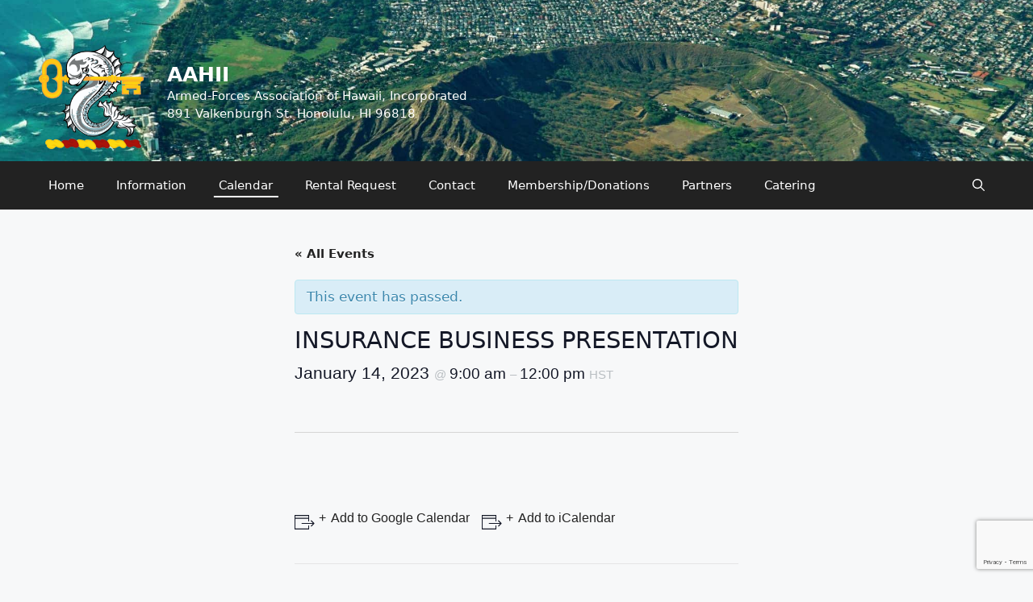

--- FILE ---
content_type: text/html; charset=UTF-8
request_url: https://aahii.org/event/insurance-business-presentation/
body_size: 9189
content:
<!DOCTYPE html>
<html lang="en">
<head>
	<meta charset="UTF-8">
	<link rel="profile" href="https://gmpg.org/xfn/11">
	<title>INSURANCE BUSINESS PRESENTATION &#8211; AAHII</title>
<link rel='stylesheet' id='tribe-events-views-v2-bootstrap-datepicker-styles-css'  href='https://aahii.org/wp-content/plugins/the-events-calendar/vendor/bootstrap-datepicker/css/bootstrap-datepicker.standalone.min.css?ver=5.14.1' media='all' />
<link rel='stylesheet' id='tec-variables-skeleton-css'  href='https://aahii.org/wp-content/plugins/the-events-calendar/common/src/resources/css/variables-skeleton.min.css?ver=4.14.16' media='all' />
<link rel='stylesheet' id='tribe-common-skeleton-style-css'  href='https://aahii.org/wp-content/plugins/the-events-calendar/common/src/resources/css/common-skeleton.min.css?ver=4.14.16' media='all' />
<link rel='stylesheet' id='tribe-tooltipster-css-css'  href='https://aahii.org/wp-content/plugins/the-events-calendar/common/vendor/tooltipster/tooltipster.bundle.min.css?ver=4.14.16' media='all' />
<link rel='stylesheet' id='tribe-events-views-v2-skeleton-css'  href='https://aahii.org/wp-content/plugins/the-events-calendar/src/resources/css/views-skeleton.min.css?ver=5.14.1' media='all' />
<link rel='stylesheet' id='tec-variables-full-css'  href='https://aahii.org/wp-content/plugins/the-events-calendar/common/src/resources/css/variables-full.min.css?ver=4.14.16' media='all' />
<link rel='stylesheet' id='tribe-common-full-style-css'  href='https://aahii.org/wp-content/plugins/the-events-calendar/common/src/resources/css/common-full.min.css?ver=4.14.16' media='all' />
<link rel='stylesheet' id='tribe-events-views-v2-full-css'  href='https://aahii.org/wp-content/plugins/the-events-calendar/src/resources/css/views-full.min.css?ver=5.14.1' media='all' />
<meta name='robots' content='max-image-preview:large' />
<meta name="viewport" content="width=device-width, initial-scale=1"><link rel='dns-prefetch' href='//www.google.com' />
<link rel='dns-prefetch' href='//s.w.org' />
<link rel="alternate" type="application/rss+xml" title="AAHII &raquo; Feed" href="https://aahii.org/feed/" />
<link rel="alternate" type="application/rss+xml" title="AAHII &raquo; Comments Feed" href="https://aahii.org/comments/feed/" />
<link rel="alternate" type="text/calendar" title="AAHII &raquo; iCal Feed" href="https://aahii.org/events/?ical=1" />
<link rel="alternate" type="application/rss+xml" title="AAHII &raquo; INSURANCE BUSINESS PRESENTATION Comments Feed" href="https://aahii.org/event/insurance-business-presentation/feed/" />
		<script>
			window._wpemojiSettings = {"baseUrl":"https:\/\/s.w.org\/images\/core\/emoji\/13.1.0\/72x72\/","ext":".png","svgUrl":"https:\/\/s.w.org\/images\/core\/emoji\/13.1.0\/svg\/","svgExt":".svg","source":{"concatemoji":"https:\/\/aahii.org\/wp-includes\/js\/wp-emoji-release.min.js?ver=5.8.12"}};
			!function(e,a,t){var n,r,o,i=a.createElement("canvas"),p=i.getContext&&i.getContext("2d");function s(e,t){var a=String.fromCharCode;p.clearRect(0,0,i.width,i.height),p.fillText(a.apply(this,e),0,0);e=i.toDataURL();return p.clearRect(0,0,i.width,i.height),p.fillText(a.apply(this,t),0,0),e===i.toDataURL()}function c(e){var t=a.createElement("script");t.src=e,t.defer=t.type="text/javascript",a.getElementsByTagName("head")[0].appendChild(t)}for(o=Array("flag","emoji"),t.supports={everything:!0,everythingExceptFlag:!0},r=0;r<o.length;r++)t.supports[o[r]]=function(e){if(!p||!p.fillText)return!1;switch(p.textBaseline="top",p.font="600 32px Arial",e){case"flag":return s([127987,65039,8205,9895,65039],[127987,65039,8203,9895,65039])?!1:!s([55356,56826,55356,56819],[55356,56826,8203,55356,56819])&&!s([55356,57332,56128,56423,56128,56418,56128,56421,56128,56430,56128,56423,56128,56447],[55356,57332,8203,56128,56423,8203,56128,56418,8203,56128,56421,8203,56128,56430,8203,56128,56423,8203,56128,56447]);case"emoji":return!s([10084,65039,8205,55357,56613],[10084,65039,8203,55357,56613])}return!1}(o[r]),t.supports.everything=t.supports.everything&&t.supports[o[r]],"flag"!==o[r]&&(t.supports.everythingExceptFlag=t.supports.everythingExceptFlag&&t.supports[o[r]]);t.supports.everythingExceptFlag=t.supports.everythingExceptFlag&&!t.supports.flag,t.DOMReady=!1,t.readyCallback=function(){t.DOMReady=!0},t.supports.everything||(n=function(){t.readyCallback()},a.addEventListener?(a.addEventListener("DOMContentLoaded",n,!1),e.addEventListener("load",n,!1)):(e.attachEvent("onload",n),a.attachEvent("onreadystatechange",function(){"complete"===a.readyState&&t.readyCallback()})),(n=t.source||{}).concatemoji?c(n.concatemoji):n.wpemoji&&n.twemoji&&(c(n.twemoji),c(n.wpemoji)))}(window,document,window._wpemojiSettings);
		</script>
		<style>
img.wp-smiley,
img.emoji {
	display: inline !important;
	border: none !important;
	box-shadow: none !important;
	height: 1em !important;
	width: 1em !important;
	margin: 0 .07em !important;
	vertical-align: -0.1em !important;
	background: none !important;
	padding: 0 !important;
}
</style>
	<link rel='stylesheet' id='tribe-accessibility-css-css'  href='https://aahii.org/wp-content/plugins/the-events-calendar/common/src/resources/css/accessibility.min.css?ver=4.14.16' media='all' />
<link rel='stylesheet' id='tribe-events-full-calendar-style-css'  href='https://aahii.org/wp-content/plugins/the-events-calendar/src/resources/css/tribe-events-full.min.css?ver=5.14.1' media='all' />
<link rel='stylesheet' id='tribe-events-custom-jquery-styles-css'  href='https://aahii.org/wp-content/plugins/the-events-calendar/vendor/jquery/smoothness/jquery-ui-1.8.23.custom.css?ver=5.14.1' media='all' />
<link rel='stylesheet' id='tribe-events-bootstrap-datepicker-css-css'  href='https://aahii.org/wp-content/plugins/the-events-calendar/vendor/bootstrap-datepicker/css/bootstrap-datepicker.standalone.min.css?ver=5.14.1' media='all' />
<link rel='stylesheet' id='tribe-events-calendar-style-css'  href='https://aahii.org/wp-content/plugins/the-events-calendar/src/resources/css/tribe-events-theme.min.css?ver=5.14.1' media='all' />
<link rel='stylesheet' id='tribe-events-calendar-full-mobile-style-css'  href='https://aahii.org/wp-content/plugins/the-events-calendar/src/resources/css/tribe-events-full-mobile.min.css?ver=5.14.1' media='only screen and (max-width: 768px)' />
<link rel='stylesheet' id='tribe-events-block-event-datetime-css'  href='https://aahii.org/wp-content/plugins/the-events-calendar/src/resources/css/app/event-datetime/frontend.min.css?ver=5.14.1' media='all' />
<link rel='stylesheet' id='tribe-events-block-event-venue-css'  href='https://aahii.org/wp-content/plugins/the-events-calendar/src/resources/css/app/event-venue/frontend.min.css?ver=5.14.1' media='all' />
<link rel='stylesheet' id='tribe-events-block-event-organizer-css'  href='https://aahii.org/wp-content/plugins/the-events-calendar/src/resources/css/app/event-organizer/frontend.min.css?ver=5.14.1' media='all' />
<link rel='stylesheet' id='tribe-events-block-event-links-css'  href='https://aahii.org/wp-content/plugins/the-events-calendar/src/resources/css/app/event-links/frontend.min.css?ver=5.14.1' media='all' />
<link rel='stylesheet' id='tribe-events-block-event-price-css'  href='https://aahii.org/wp-content/plugins/the-events-calendar/src/resources/css/app/event-price/frontend.min.css?ver=5.14.1' media='all' />
<link rel='stylesheet' id='tribe-events-block-event-website-css'  href='https://aahii.org/wp-content/plugins/the-events-calendar/src/resources/css/app/event-website/frontend.min.css?ver=5.14.1' media='all' />
<link rel='stylesheet' id='tribe-events-calendar-mobile-style-css'  href='https://aahii.org/wp-content/plugins/the-events-calendar/src/resources/css/tribe-events-theme-mobile.min.css?ver=5.14.1' media='only screen and (max-width: 768px)' />
<link rel='stylesheet' id='wp-block-library-css'  href='https://aahii.org/wp-includes/css/dist/block-library/style.min.css?ver=5.8.12' media='all' />
<link rel='stylesheet' id='tribe-events-v2-single-blocks-css'  href='https://aahii.org/wp-content/plugins/the-events-calendar/src/resources/css/tribe-events-single-blocks.min.css?ver=5.14.1' media='all' />
<link rel='stylesheet' id='contact-form-7-css'  href='https://aahii.org/wp-content/plugins/contact-form-7/includes/css/styles.css?ver=5.5.6.1' media='all' />
<link rel='stylesheet' id='generate-comments-css'  href='https://aahii.org/wp-content/themes/generatepress/assets/css/components/comments.min.css?ver=3.1.3' media='all' />
<link rel='stylesheet' id='generate-style-css'  href='https://aahii.org/wp-content/themes/generatepress/assets/css/main.min.css?ver=3.1.3' media='all' />
<style id='generate-style-inline-css'>
body{background-color:var(--base-2);color:var(--contrast);}a{color:var(--accent);}a{text-decoration:underline;}.entry-title a, .site-branding a, a.button, .wp-block-button__link, .main-navigation a{text-decoration:none;}a:hover, a:focus, a:active{color:var(--contrast);}.wp-block-group__inner-container{max-width:1200px;margin-left:auto;margin-right:auto;}.site-header .header-image{width:150px;}.navigation-search{position:absolute;left:-99999px;pointer-events:none;visibility:hidden;z-index:20;width:100%;top:0;transition:opacity 100ms ease-in-out;opacity:0;}.navigation-search.nav-search-active{left:0;right:0;pointer-events:auto;visibility:visible;opacity:1;}.navigation-search input[type="search"]{outline:0;border:0;vertical-align:bottom;line-height:1;opacity:0.9;width:100%;z-index:20;border-radius:0;-webkit-appearance:none;height:60px;}.navigation-search input::-ms-clear{display:none;width:0;height:0;}.navigation-search input::-ms-reveal{display:none;width:0;height:0;}.navigation-search input::-webkit-search-decoration, .navigation-search input::-webkit-search-cancel-button, .navigation-search input::-webkit-search-results-button, .navigation-search input::-webkit-search-results-decoration{display:none;}.gen-sidebar-nav .navigation-search{top:auto;bottom:0;}:root{--contrast:#222222;--contrast-2:#575760;--contrast-3:#b2b2be;--base:#f0f0f0;--base-2:#f7f8f9;--base-3:#ffffff;--accent:#1e73be;}.has-contrast-color{color:#222222;}.has-contrast-background-color{background-color:#222222;}.has-contrast-2-color{color:#575760;}.has-contrast-2-background-color{background-color:#575760;}.has-contrast-3-color{color:#b2b2be;}.has-contrast-3-background-color{background-color:#b2b2be;}.has-base-color{color:#f0f0f0;}.has-base-background-color{background-color:#f0f0f0;}.has-base-2-color{color:#f7f8f9;}.has-base-2-background-color{background-color:#f7f8f9;}.has-base-3-color{color:#ffffff;}.has-base-3-background-color{background-color:#ffffff;}.has-accent-color{color:#1e73be;}.has-accent-background-color{background-color:#1e73be;}.top-bar{background-color:#636363;color:#ffffff;}.top-bar a{color:#ffffff;}.top-bar a:hover{color:#303030;}.site-header{background-color:var(--base-3);}.main-title a,.main-title a:hover{color:var(--base-3);}.site-description{color:var(--base-3);}.main-navigation,.main-navigation ul ul{background-color:var(--contrast);}.main-navigation .main-nav ul li a, .main-navigation .menu-toggle, .main-navigation .menu-bar-items{color:var(--base-3);}.main-navigation .main-nav ul li:not([class*="current-menu-"]):hover > a, .main-navigation .main-nav ul li:not([class*="current-menu-"]):focus > a, .main-navigation .main-nav ul li.sfHover:not([class*="current-menu-"]) > a, .main-navigation .menu-bar-item:hover > a, .main-navigation .menu-bar-item.sfHover > a{color:#ffffff;}button.menu-toggle:hover,button.menu-toggle:focus{color:var(--base-3);}.main-navigation .main-nav ul li[class*="current-menu-"] > a{color:#ffffff;}.navigation-search input[type="search"],.navigation-search input[type="search"]:active, .navigation-search input[type="search"]:focus, .main-navigation .main-nav ul li.search-item.active > a, .main-navigation .menu-bar-items .search-item.active > a{color:var(--contrast);}.main-navigation ul ul{background-color:var(--base);}.separate-containers .inside-article, .separate-containers .comments-area, .separate-containers .page-header, .one-container .container, .separate-containers .paging-navigation, .inside-page-header{background-color:var(--base-3);}.entry-title a{color:var(--contrast);}.entry-title a:hover{color:var(--contrast-2);}.entry-meta{color:var(--contrast-2);}.sidebar .widget{background-color:var(--base-3);}.footer-widgets{background-color:var(--base-3);}.site-info{background-color:var(--base-3);}input[type="text"],input[type="email"],input[type="url"],input[type="password"],input[type="search"],input[type="tel"],input[type="number"],textarea,select{color:var(--contrast);background-color:var(--base-2);border-color:var(--base);}input[type="text"]:focus,input[type="email"]:focus,input[type="url"]:focus,input[type="password"]:focus,input[type="search"]:focus,input[type="tel"]:focus,input[type="number"]:focus,textarea:focus,select:focus{color:var(--contrast);background-color:var(--base-2);border-color:var(--contrast-3);}button,html input[type="button"],input[type="reset"],input[type="submit"],a.button,a.wp-block-button__link:not(.has-background){color:#ffffff;background-color:#55555e;}button:hover,html input[type="button"]:hover,input[type="reset"]:hover,input[type="submit"]:hover,a.button:hover,button:focus,html input[type="button"]:focus,input[type="reset"]:focus,input[type="submit"]:focus,a.button:focus,a.wp-block-button__link:not(.has-background):active,a.wp-block-button__link:not(.has-background):focus,a.wp-block-button__link:not(.has-background):hover{color:#ffffff;background-color:#3f4047;}a.generate-back-to-top{background-color:rgba( 0,0,0,0.4 );color:#ffffff;}a.generate-back-to-top:hover,a.generate-back-to-top:focus{background-color:rgba( 0,0,0,0.6 );color:#ffffff;}@media (max-width: 768px){.main-navigation .menu-bar-item:hover > a, .main-navigation .menu-bar-item.sfHover > a{background:none;color:var(--base-3);}}.inside-top-bar.grid-container{max-width:1280px;}.inside-header{padding:40px;}.inside-header.grid-container{max-width:1280px;}.site-main .wp-block-group__inner-container{padding:40px;}.separate-containers .paging-navigation{padding-top:20px;padding-bottom:20px;}.entry-content .alignwide, body:not(.no-sidebar) .entry-content .alignfull{margin-left:-40px;width:calc(100% + 80px);max-width:calc(100% + 80px);}.rtl .menu-item-has-children .dropdown-menu-toggle{padding-left:20px;}.rtl .main-navigation .main-nav ul li.menu-item-has-children > a{padding-right:20px;}.footer-widgets-container.grid-container{max-width:1280px;}.inside-site-info.grid-container{max-width:1280px;}@media (max-width:768px){.separate-containers .inside-article, .separate-containers .comments-area, .separate-containers .page-header, .separate-containers .paging-navigation, .one-container .site-content, .inside-page-header{padding:30px;}.site-main .wp-block-group__inner-container{padding:30px;}.inside-top-bar{padding-right:30px;padding-left:30px;}.inside-header{padding-right:30px;padding-left:30px;}.widget-area .widget{padding-top:30px;padding-right:30px;padding-bottom:30px;padding-left:30px;}.footer-widgets-container{padding-top:30px;padding-right:30px;padding-bottom:30px;padding-left:30px;}.inside-site-info{padding-right:30px;padding-left:30px;}.entry-content .alignwide, body:not(.no-sidebar) .entry-content .alignfull{margin-left:-30px;width:calc(100% + 60px);max-width:calc(100% + 60px);}.one-container .site-main .paging-navigation{margin-bottom:20px;}}/* End cached CSS */.is-right-sidebar{width:30%;}.is-left-sidebar{width:30%;}.site-content .content-area{width:70%;}@media (max-width: 768px){.main-navigation .menu-toggle,.sidebar-nav-mobile:not(#sticky-placeholder){display:block;}.main-navigation ul,.gen-sidebar-nav,.main-navigation:not(.slideout-navigation):not(.toggled) .main-nav > ul,.has-inline-mobile-toggle #site-navigation .inside-navigation > *:not(.navigation-search):not(.main-nav){display:none;}.nav-align-right .inside-navigation,.nav-align-center .inside-navigation{justify-content:space-between;}}
.site-header{background-repeat:no-repeat;background-size:100% auto;}
.dynamic-author-image-rounded{border-radius:100%;}.dynamic-featured-image, .dynamic-author-image{vertical-align:middle;}.one-container.blog .dynamic-content-template:not(:last-child), .one-container.archive .dynamic-content-template:not(:last-child){padding-bottom:0px;}.dynamic-entry-excerpt > p:last-child{margin-bottom:0px;}
.main-navigation .main-nav ul li a,.menu-toggle,.main-navigation .menu-bar-item > a{transition: line-height 300ms ease}.main-navigation.toggled .main-nav > ul{background-color: var(--contrast)}.sticky-enabled .gen-sidebar-nav.is_stuck .main-navigation {margin-bottom: 0px;}.sticky-enabled .gen-sidebar-nav.is_stuck {z-index: 500;}.sticky-enabled .main-navigation.is_stuck {box-shadow: 0 2px 2px -2px rgba(0, 0, 0, .2);}.navigation-stick:not(.gen-sidebar-nav) {left: 0;right: 0;width: 100% !important;}.nav-float-right .navigation-stick {width: 100% !important;left: 0;}.nav-float-right .navigation-stick .navigation-branding {margin-right: auto;}.main-navigation.has-sticky-branding:not(.grid-container) .inside-navigation:not(.grid-container) .navigation-branding{margin-left: 10px;}
.page-hero{background-image:url(https://aahii.org/wp-content/uploads/2021/12/diamond-head.jpeg);background-size:cover;background-position:center center;background-repeat:no-repeat;color:#ffffff;text-align:right;}.page-hero h1, .page-hero h2, .page-hero h3, .page-hero h4, .page-hero h5, .page-hero h6{color:#ffffff;}.inside-page-hero > *:last-child{margin-bottom:0px;}.page-hero a, .page-hero a:visited{color:#ffffff;}.page-hero time.updated{display:none;}.page-hero a:hover{color:#d6d6d6;}.page-hero{padding-top:200px;}.header-wrap{position:absolute;left:0px;right:0px;z-index:10;}.header-wrap .site-header{background:transparent;}.header-wrap #site-navigation:not(.toggled), .header-wrap #mobile-header:not(.toggled):not(.navigation-stick), .has-inline-mobile-toggle .mobile-menu-control-wrapper{background:rgba(0,0,0,0.62);}.header-wrap #site-navigation:not(.toggled) .main-nav > ul > li > a, .header-wrap #mobile-header:not(.toggled):not(.navigation-stick) .main-nav > ul > li > a, .header-wrap .main-navigation:not(.toggled):not(.navigation-stick) .menu-toggle, .header-wrap .main-navigation:not(.toggled):not(.navigation-stick) .menu-toggle:hover, .main-navigation:not(.toggled):not(.navigation-stick) .menu-bar-item:not(.close-search) > a{color:#ffffff;}.header-wrap #site-navigation:not(.toggled) .main-nav > ul > li:hover > a, .header-wrap #site-navigation:not(.toggled) .main-nav > ul > li:focus > a, .header-wrap #site-navigation:not(.toggled) .main-nav > ul > li.sfHover > a, .header-wrap #mobile-header:not(.toggled) .main-nav > ul > li:hover > a, .header-wrap #site-navigation:not(.toggled) .menu-bar-item:not(.close-search):hover > a, .header-wrap #mobile-header:not(.toggled) .menu-bar-item:not(.close-search):hover > a, .header-wrap #site-navigation:not(.toggled) .menu-bar-item:not(.close-search).sfHover > a, .header-wrap #mobile-header:not(.toggled) .menu-bar-item:not(.close-search).sfHover > a{background:rgba(0,0,0,0);color:#ffffff;}.header-wrap #site-navigation:not(.toggled) .main-nav > ul > li[class*="current-menu-"] > a, .header-wrap #mobile-header:not(.toggled) .main-nav > ul > li[class*="current-menu-"] > a, .header-wrap #site-navigation:not(.toggled) .main-nav > ul > li[class*="current-menu-"]:hover > a, .header-wrap #mobile-header:not(.toggled) .main-nav > ul > li[class*="current-menu-"]:hover > a{background:transparent;color:#ffffff;}
</style>
<link rel='stylesheet' id='generate-child-css'  href='https://aahii.org/wp-content/themes/generatepress_aahii/style.css?ver=1639091701' media='all' />
<link rel='stylesheet' id='teccc_stylesheet-css'  href='//aahii.org/wp-content/uploads/teccc_9c460532a940233f32ea726a2738fe91.min.css?ver=6.7.1' media='all' />
<script src='https://aahii.org/wp-includes/js/jquery/jquery.min.js?ver=3.6.0' id='jquery-core-js'></script>
<script src='https://aahii.org/wp-includes/js/jquery/jquery-migrate.min.js?ver=3.3.2' id='jquery-migrate-js'></script>
<script src='https://aahii.org/wp-content/plugins/the-events-calendar/common/src/resources/js/tribe-common.min.js?ver=4.14.16' id='tribe-common-js'></script>
<script src='https://aahii.org/wp-content/plugins/the-events-calendar/src/resources/js/views/breakpoints.js?ver=5.14.1' id='tribe-events-views-v2-breakpoints-js'></script>
<script src='https://aahii.org/wp-content/plugins/the-events-calendar/vendor/php-date-formatter/js/php-date-formatter.min.js?ver=5.14.1' id='tribe-events-php-date-formatter-js'></script>
<script src='https://aahii.org/wp-content/plugins/the-events-calendar/common/vendor/momentjs/moment.min.js?ver=4.14.16' id='tribe-moment-js'></script>
<script src='https://aahii.org/wp-content/plugins/the-events-calendar/common/vendor/momentjs/locale.min.js?ver=4.14.16' id='tribe-moment-locales-js'></script>
<script id='tribe-events-dynamic-js-extra'>
var tribe_dynamic_help_text = {"date_with_year":"F j, Y","date_no_year":"F j","datepicker_format":"n\/j\/Y","datepicker_format_index":"1","days":["Sunday","Monday","Tuesday","Wednesday","Thursday","Friday","Saturday"],"daysShort":["Sun","Mon","Tue","Wed","Thu","Fri","Sat"],"months":["January","February","March","April","May","June","July","August","September","October","November","December"],"monthsShort":["Jan","Feb","Mar","Apr","May","Jun","Jul","Aug","Sep","Oct","Nov","Dec"],"msgs":"[\"This event is from %%starttime%% to %%endtime%% on %%startdatewithyear%%.\",\"This event is at %%starttime%% on %%startdatewithyear%%.\",\"This event is all day on %%startdatewithyear%%.\",\"This event starts at %%starttime%% on %%startdatenoyear%% and ends at %%endtime%% on %%enddatewithyear%%\",\"This event starts at %%starttime%% on %%startdatenoyear%% and ends on %%enddatewithyear%%\",\"This event is all day starting on %%startdatenoyear%% and ending on %%enddatewithyear%%.\"]"};
</script>
<script src='https://aahii.org/wp-content/plugins/the-events-calendar/src/resources/js/events-dynamic.min.js?ver=5.14.1' id='tribe-events-dynamic-js'></script>
<script src='https://aahii.org/wp-content/plugins/the-events-calendar/vendor/bootstrap-datepicker/js/bootstrap-datepicker.min.js?ver=5.14.1' id='tribe-events-bootstrap-datepicker-js'></script>
<script src='https://aahii.org/wp-content/plugins/the-events-calendar/vendor/jquery-resize/jquery.ba-resize.min.js?ver=5.14.1' id='tribe-events-jquery-resize-js'></script>
<script src='https://aahii.org/wp-content/plugins/the-events-calendar/vendor/jquery-placeholder/jquery.placeholder.min.js?ver=5.14.1' id='jquery-placeholder-js'></script>
<script id='tribe-events-calendar-script-js-extra'>
var tribe_js_config = {"permalink_settings":"\/%category%\/%postname%\/","events_post_type":"tribe_events","events_base":"https:\/\/aahii.org\/events\/","update_urls":{"shortcode":{"list":true,"month":true,"day":true}},"debug":""};
</script>
<script src='https://aahii.org/wp-content/plugins/the-events-calendar/src/resources/js/tribe-events.min.js?ver=5.14.1' id='tribe-events-calendar-script-js'></script>
<script src='https://aahii.org/wp-content/plugins/the-events-calendar/src/resources/js/tribe-events-bar.min.js?ver=5.14.1' id='tribe-events-bar-js'></script>
<link rel="https://api.w.org/" href="https://aahii.org/wp-json/" /><link rel="alternate" type="application/json" href="https://aahii.org/wp-json/wp/v2/tribe_events/1098" /><link rel="EditURI" type="application/rsd+xml" title="RSD" href="https://aahii.org/xmlrpc.php?rsd" />
<link rel="wlwmanifest" type="application/wlwmanifest+xml" href="https://aahii.org/wp-includes/wlwmanifest.xml" /> 
<meta name="generator" content="WordPress 5.8.12" />
<link rel="canonical" href="https://aahii.org/event/insurance-business-presentation/" />
<link rel='shortlink' href='https://aahii.org/?p=1098' />
<link rel="alternate" type="application/json+oembed" href="https://aahii.org/wp-json/oembed/1.0/embed?url=https%3A%2F%2Faahii.org%2Fevent%2Finsurance-business-presentation%2F" />
<link rel="alternate" type="text/xml+oembed" href="https://aahii.org/wp-json/oembed/1.0/embed?url=https%3A%2F%2Faahii.org%2Fevent%2Finsurance-business-presentation%2F&#038;format=xml" />
<meta name="tec-api-version" content="v1"><meta name="tec-api-origin" content="https://aahii.org"><link rel="alternate" href="https://aahii.org/wp-json/tribe/events/v1/events/1098" /><style id="generateblocks-css">.gb-grid-wrapper{display:flex;flex-wrap:wrap;}.gb-grid-wrapper > .gb-grid-column > .gb-container{display:flex;flex-direction:column;height:100%;}.gb-grid-column{box-sizing:border-box;}.gb-grid-wrapper .wp-block-image{margin-bottom:0;}.gb-container .wp-block-image img{vertical-align:middle;}.gb-container .gb-shape{position:absolute;overflow:hidden;pointer-events:none;line-height:0;}.gb-container .gb-shape svg{fill:currentColor;}.gb-grid-wrapper > .gb-grid-column-6328803a{width:100%;}.gb-icon{display:inline-flex;line-height:0;}.gb-icon svg{height:1em;width:1em;fill:currentColor;}.gb-highlight{background:none;color:unset;}h5.gb-headline-07a1ac02{text-align:center;}@media (max-width: 767px) {.gb-grid-wrapper > .gb-grid-column-6328803a{width:100%;}}</style><script type="application/ld+json">
[{"@context":"http://schema.org","@type":"Event","name":"INSURANCE BUSINESS PRESENTATION","description":"","url":"https://aahii.org/event/insurance-business-presentation/","eventAttendanceMode":"https://schema.org/OfflineEventAttendanceMode","startDate":"2023-01-14T09:00:00-10:00","endDate":"2023-01-14T12:00:00-10:00","performer":"Organization"}]
</script><link rel="icon" href="https://aahii.org/wp-content/uploads/2021/12/cropped-cropped-HNGA_logo-1-32x32.png" sizes="32x32" />
<link rel="icon" href="https://aahii.org/wp-content/uploads/2021/12/cropped-cropped-HNGA_logo-1-192x192.png" sizes="192x192" />
<link rel="apple-touch-icon" href="https://aahii.org/wp-content/uploads/2021/12/cropped-cropped-HNGA_logo-1-180x180.png" />
<meta name="msapplication-TileImage" content="https://aahii.org/wp-content/uploads/2021/12/cropped-cropped-HNGA_logo-1-270x270.png" />
</head>

<body class="tribe_events-template-default single single-tribe_events postid-1098 wp-custom-logo wp-embed-responsive post-image-above-header post-image-aligned-center sticky-menu-fade sticky-enabled both-sticky-menu tribe-events-page-template tribe-no-js tribe-filter-live right-sidebar nav-below-header separate-containers nav-search-enabled header-aligned-left dropdown-hover" itemtype="https://schema.org/Blog" itemscope>
	<div class="header-wrap"><a class="screen-reader-text skip-link" href="#content" title="Skip to content">Skip to content</a>		<header class="site-header" id="masthead" aria-label="Site"  itemtype="https://schema.org/WPHeader" itemscope>
			<div class="inside-header grid-container">
				<div class="site-branding-container"><div class="site-logo">
					<a href="https://aahii.org/" title="AAHII" rel="home">
						<img  class="header-image is-logo-image" alt="AAHII" src="https://aahii.org/wp-content/uploads/2021/12/cropped-HNGA_logo-1.png" title="AAHII" width="512" height="512" />
					</a>
				</div><div class="site-branding">
						<p class="main-title" itemprop="headline">
					<a href="https://aahii.org/" rel="home">
						AAHII
					</a>
				</p>
						<p class="site-description" itemprop="description">
					Armed-Forces Association of Hawaii, Incorporated
				</p>
					</div></div>			</div>
		</header>
		</div><!-- .header-wrap --><div class="page-hero">
					<div class="inside-page-hero grid-container grid-parent">
						<!-- <p>Image credit: <a href="https://www.flickr.com/photos/erictessmer/">Eric Tessmer,</a>&nbsp;<a href="https://www.flickr.com/photos/erictessmer/48906525788/">source</a></p>
 -->
					</div>
				</div>		<nav class="main-navigation has-menu-bar-items sub-menu-right" id="site-navigation" aria-label="Primary"  itemtype="https://schema.org/SiteNavigationElement" itemscope>
			<div class="inside-navigation grid-container">
				<form method="get" class="search-form navigation-search" action="https://aahii.org/">
					<input type="search" class="search-field" value="" name="s" title="Search" />
				</form>				<button class="menu-toggle" aria-controls="primary-menu" aria-expanded="false">
					<span class="gp-icon icon-menu-bars"><svg viewBox="0 0 512 512" aria-hidden="true" xmlns="http://www.w3.org/2000/svg" width="1em" height="1em"><path d="M0 96c0-13.255 10.745-24 24-24h464c13.255 0 24 10.745 24 24s-10.745 24-24 24H24c-13.255 0-24-10.745-24-24zm0 160c0-13.255 10.745-24 24-24h464c13.255 0 24 10.745 24 24s-10.745 24-24 24H24c-13.255 0-24-10.745-24-24zm0 160c0-13.255 10.745-24 24-24h464c13.255 0 24 10.745 24 24s-10.745 24-24 24H24c-13.255 0-24-10.745-24-24z" /></svg><svg viewBox="0 0 512 512" aria-hidden="true" xmlns="http://www.w3.org/2000/svg" width="1em" height="1em"><path d="M71.029 71.029c9.373-9.372 24.569-9.372 33.942 0L256 222.059l151.029-151.03c9.373-9.372 24.569-9.372 33.942 0 9.372 9.373 9.372 24.569 0 33.942L289.941 256l151.03 151.029c9.372 9.373 9.372 24.569 0 33.942-9.373 9.372-24.569 9.372-33.942 0L256 289.941l-151.029 151.03c-9.373 9.372-24.569 9.372-33.942 0-9.372-9.373-9.372-24.569 0-33.942L222.059 256 71.029 104.971c-9.372-9.373-9.372-24.569 0-33.942z" /></svg></span><span class="mobile-menu">Menu</span>				</button>
				<div id="primary-menu" class="main-nav"><ul id="menu-top-menu" class=" menu sf-menu"><li id="menu-item-251" class="menu-item menu-item-type-custom menu-item-object-custom menu-item-home menu-item-251"><a href="https://aahii.org">Home</a></li>
<li id="menu-item-23" class="menu-item menu-item-type-post_type menu-item-object-page menu-item-23"><a href="https://aahii.org/about/">Information</a></li>
<li id="menu-item-115" class="menu-item menu-item-type-custom menu-item-object-custom current-menu-item current_page_item menu-item-115"><a href="https://aahii.org/events/">Calendar</a></li>
<li id="menu-item-189" class="menu-item menu-item-type-post_type menu-item-object-page menu-item-189"><a href="https://aahii.org/rental-request-form/">Rental Request</a></li>
<li id="menu-item-22" class="menu-item menu-item-type-post_type menu-item-object-page menu-item-22"><a href="https://aahii.org/contact/">Contact</a></li>
<li id="menu-item-127" class="menu-item menu-item-type-post_type menu-item-object-page menu-item-127"><a href="https://aahii.org/membership-donations/">Membership/Donations</a></li>
<li id="menu-item-130" class="menu-item menu-item-type-post_type menu-item-object-page menu-item-130"><a href="https://aahii.org/partners/">Partners</a></li>
<li id="menu-item-1626" class="menu-item menu-item-type-post_type menu-item-object-page menu-item-1626"><a href="https://aahii.org/catering/">Catering</a></li>
</ul></div><div class="menu-bar-items"><span class="menu-bar-item search-item"><a aria-label="Open Search Bar" href="#"><span class="gp-icon icon-search"><svg viewBox="0 0 512 512" aria-hidden="true" xmlns="http://www.w3.org/2000/svg" width="1em" height="1em"><path fill-rule="evenodd" clip-rule="evenodd" d="M208 48c-88.366 0-160 71.634-160 160s71.634 160 160 160 160-71.634 160-160S296.366 48 208 48zM0 208C0 93.125 93.125 0 208 0s208 93.125 208 208c0 48.741-16.765 93.566-44.843 129.024l133.826 134.018c9.366 9.379 9.355 24.575-.025 33.941-9.379 9.366-24.575 9.355-33.941-.025L337.238 370.987C301.747 399.167 256.839 416 208 416 93.125 416 0 322.875 0 208z" /></svg><svg viewBox="0 0 512 512" aria-hidden="true" xmlns="http://www.w3.org/2000/svg" width="1em" height="1em"><path d="M71.029 71.029c9.373-9.372 24.569-9.372 33.942 0L256 222.059l151.029-151.03c9.373-9.372 24.569-9.372 33.942 0 9.372 9.373 9.372 24.569 0 33.942L289.941 256l151.03 151.029c9.372 9.373 9.372 24.569 0 33.942-9.373 9.372-24.569 9.372-33.942 0L256 289.941l-151.029 151.03c-9.373 9.372-24.569 9.372-33.942 0-9.372-9.373-9.372-24.569 0-33.942L222.059 256 71.029 104.971c-9.372-9.373-9.372-24.569 0-33.942z" /></svg></span></a></span></div>			</div>
		</nav>
		
	<div class="site grid-container container hfeed" id="page">
				<div class="site-content" id="content">
			<main id="tribe-events-pg-template" class="tribe-events-pg-template"><div class="tribe-events-before-html"></div><span class="tribe-events-ajax-loading"><img class="tribe-events-spinner-medium" src="https://aahii.org/wp-content/plugins/the-events-calendar/src/resources/images/tribe-loading.gif" alt="Loading Events" /></span>
<div id="tribe-events-content" class="tribe-events-single tribe-blocks-editor">
	
<p class="tribe-events-back">
	<a href="https://aahii.org/events/">
		&laquo; All Events	</a>
</p>
	
<div class="tribe-events-notices"><ul><li>This event has passed.</li></ul></div>	
<h1 class="tribe-events-single-event-title">INSURANCE BUSINESS PRESENTATION</h1>		
<div id="post-1098" class="post-1098 tribe_events type-tribe_events status-publish hentry">
	<div class="tribe-events-schedule tribe-clearfix">
	<h2 class="tribe-events-schedule__datetime">
		<span class="tribe-events-schedule__date tribe-events-schedule__date--start">
			January 14, 2023		</span>

					<span class="tribe-events-schedule__separator tribe-events-schedule__separator--date">
				 @ 			</span>
			<span class="tribe-events-schedule__time tribe-events-schedule__time--start">
				9:00 am			</span>
		
									<span class="tribe-events-schedule__separator tribe-events-schedule__separator--time">
					 &#8211; 				</span>
			
							<span class="tribe-events-schedule__time tribe-events-schedule__time--end">
					12:00 pm				</span>
			
							<span class="tribe-events-schedule__timezone">HST</span>
						</h2>
</div>



<p></p>


<div class="tribe-block tribe-block__event-price">
		</div>




<div class="tribe-block tribe-block__venue tribe-block__venue--has-map">
	
		
	</div>




<div class="tribe-block tribe-block__events-link">

			<div class="tribe-block__btn--link tribe-block__events-gcal">
			<a
				href="https://www.google.com/calendar/event?action=TEMPLATE&#038;dates=20230114T090000/20230114T120000&#038;text=INSURANCE%20BUSINESS%20PRESENTATION&#038;trp=false&#038;ctz=Pacific/Honolulu&#038;sprop=website:https://aahii.org"
				target="_blank"
				rel="noopener noreferrer nofollow"
				title="Add to Google Calendar"
			>
				<img src="https://aahii.org/wp-content/plugins/the-events-calendar/common/src/modules/icons/link.svg" />
				Add to Google Calendar			</a>
		</div>
	
			<div class="tribe-block__btn--link tribe-block__events-ical">
			<a
				href="webcal://aahii.org/event/insurance-business-presentation/?ical=1"
				rel="noopener noreferrer nofollow"
				title="Add to iCalendar"
			>
				<img src="https://aahii.org/wp-content/plugins/the-events-calendar/common/src/modules/icons/link.svg" />
				Add to iCalendar			</a>
		</div>
	
</div>

</div>
	
	
<div id="tribe-events-footer">
	<h3 class="tribe-events-visuallyhidden">Event Navigation</h3>
	<ul class="tribe-events-sub-nav">
		<li class="tribe-events-nav-previous"><a href="https://aahii.org/event/808-cornhole-62/"><span>&laquo;</span> 808 Cornhole</a></li>
		<li class="tribe-events-nav-next"><a href="https://aahii.org/event/808-cornhole-63/">808 Cornhole <span>&raquo;</span></a></li>
	</ul>
</div>
</div>
<div class="tribe-events-after-html"></div>
<!--
This calendar is powered by The Events Calendar.
http://evnt.is/18wn
-->
</main>
	</div>
</div>


<div class="site-footer">
			<footer class="site-info" aria-label="Site"  itemtype="https://schema.org/WPFooter" itemscope>
			<div class="inside-site-info grid-container">
								<div class="copyright-bar">
					&copy; 2026 Armed-Forces Association of Hawaii, Incorporated <p>Image credit: <a href="https://www.flickr.com/photos/erictessmer/">Eric Tessmer,</a>&nbsp;<a href="https://www.flickr.com/photos/erictessmer/48906525788/">source</a></p>
				</div>
			</div>
		</footer>
		</div>

		<script>
		( function ( body ) {
			'use strict';
			body.className = body.className.replace( /\btribe-no-js\b/, 'tribe-js' );
		} )( document.body );
		</script>
		<script id="generate-a11y">!function(){"use strict";if("querySelector"in document&&"addEventListener"in window){var e=document.body;e.addEventListener("mousedown",function(){e.classList.add("using-mouse")}),e.addEventListener("keydown",function(){e.classList.remove("using-mouse")})}}();</script><script> /* <![CDATA[ */var tribe_l10n_datatables = {"aria":{"sort_ascending":": activate to sort column ascending","sort_descending":": activate to sort column descending"},"length_menu":"Show _MENU_ entries","empty_table":"No data available in table","info":"Showing _START_ to _END_ of _TOTAL_ entries","info_empty":"Showing 0 to 0 of 0 entries","info_filtered":"(filtered from _MAX_ total entries)","zero_records":"No matching records found","search":"Search:","all_selected_text":"All items on this page were selected. ","select_all_link":"Select all pages","clear_selection":"Clear Selection.","pagination":{"all":"All","next":"Next","previous":"Previous"},"select":{"rows":{"0":"","_":": Selected %d rows","1":": Selected 1 row"}},"datepicker":{"dayNames":["Sunday","Monday","Tuesday","Wednesday","Thursday","Friday","Saturday"],"dayNamesShort":["Sun","Mon","Tue","Wed","Thu","Fri","Sat"],"dayNamesMin":["S","M","T","W","T","F","S"],"monthNames":["January","February","March","April","May","June","July","August","September","October","November","December"],"monthNamesShort":["January","February","March","April","May","June","July","August","September","October","November","December"],"monthNamesMin":["Jan","Feb","Mar","Apr","May","Jun","Jul","Aug","Sep","Oct","Nov","Dec"],"nextText":"Next","prevText":"Prev","currentText":"Today","closeText":"Done","today":"Today","clear":"Clear"}};/* ]]> */ </script><script src='https://aahii.org/wp-content/plugins/gp-premium/menu-plus/functions/js/sticky.min.js?ver=2.1.2' id='generate-sticky-js'></script>
<script src='https://aahii.org/wp-content/plugins/the-events-calendar/vendor/bootstrap-datepicker/js/bootstrap-datepicker.min.js?ver=5.14.1' id='tribe-events-views-v2-bootstrap-datepicker-js'></script>
<script src='https://aahii.org/wp-content/plugins/the-events-calendar/src/resources/js/views/viewport.js?ver=5.14.1' id='tribe-events-views-v2-viewport-js'></script>
<script src='https://aahii.org/wp-content/plugins/the-events-calendar/src/resources/js/views/accordion.js?ver=5.14.1' id='tribe-events-views-v2-accordion-js'></script>
<script src='https://aahii.org/wp-content/plugins/the-events-calendar/src/resources/js/views/view-selector.js?ver=5.14.1' id='tribe-events-views-v2-view-selector-js'></script>
<script src='https://aahii.org/wp-content/plugins/the-events-calendar/src/resources/js/views/ical-links.js?ver=5.14.1' id='tribe-events-views-v2-ical-links-js'></script>
<script src='https://aahii.org/wp-content/plugins/the-events-calendar/src/resources/js/views/navigation-scroll.js?ver=5.14.1' id='tribe-events-views-v2-navigation-scroll-js'></script>
<script src='https://aahii.org/wp-content/plugins/the-events-calendar/src/resources/js/views/multiday-events.js?ver=5.14.1' id='tribe-events-views-v2-multiday-events-js'></script>
<script src='https://aahii.org/wp-content/plugins/the-events-calendar/src/resources/js/views/month-mobile-events.js?ver=5.14.1' id='tribe-events-views-v2-month-mobile-events-js'></script>
<script src='https://aahii.org/wp-content/plugins/the-events-calendar/src/resources/js/views/month-grid.js?ver=5.14.1' id='tribe-events-views-v2-month-grid-js'></script>
<script src='https://aahii.org/wp-content/plugins/the-events-calendar/common/vendor/tooltipster/tooltipster.bundle.min.js?ver=4.14.16' id='tribe-tooltipster-js'></script>
<script src='https://aahii.org/wp-content/plugins/the-events-calendar/src/resources/js/views/tooltip.js?ver=5.14.1' id='tribe-events-views-v2-tooltip-js'></script>
<script src='https://aahii.org/wp-content/plugins/the-events-calendar/src/resources/js/views/events-bar.js?ver=5.14.1' id='tribe-events-views-v2-events-bar-js'></script>
<script src='https://aahii.org/wp-content/plugins/the-events-calendar/src/resources/js/views/events-bar-inputs.js?ver=5.14.1' id='tribe-events-views-v2-events-bar-inputs-js'></script>
<script src='https://aahii.org/wp-content/plugins/the-events-calendar/src/resources/js/views/datepicker.js?ver=5.14.1' id='tribe-events-views-v2-datepicker-js'></script>
<script src='https://aahii.org/wp-includes/js/dist/vendor/regenerator-runtime.min.js?ver=0.13.7' id='regenerator-runtime-js'></script>
<script src='https://aahii.org/wp-includes/js/dist/vendor/wp-polyfill.min.js?ver=3.15.0' id='wp-polyfill-js'></script>
<script id='contact-form-7-js-extra'>
var wpcf7 = {"api":{"root":"https:\/\/aahii.org\/wp-json\/","namespace":"contact-form-7\/v1"}};
</script>
<script src='https://aahii.org/wp-content/plugins/contact-form-7/includes/js/index.js?ver=5.5.6.1' id='contact-form-7-js'></script>
<!--[if lte IE 11]>
<script src='https://aahii.org/wp-content/themes/generatepress/assets/js/classList.min.js?ver=3.1.3' id='generate-classlist-js'></script>
<![endif]-->
<script id='generate-menu-js-extra'>
var generatepressMenu = {"toggleOpenedSubMenus":"1","openSubMenuLabel":"Open Sub-Menu","closeSubMenuLabel":"Close Sub-Menu"};
</script>
<script src='https://aahii.org/wp-content/themes/generatepress/assets/js/menu.min.js?ver=3.1.3' id='generate-menu-js'></script>
<script id='generate-navigation-search-js-extra'>
var generatepressNavSearch = {"open":"Open Search Bar","close":"Close Search Bar"};
</script>
<script src='https://aahii.org/wp-content/themes/generatepress/assets/js/navigation-search.min.js?ver=3.1.3' id='generate-navigation-search-js'></script>
<script src='https://aahii.org/wp-includes/js/comment-reply.min.js?ver=5.8.12' id='comment-reply-js'></script>
<script src='https://www.google.com/recaptcha/api.js?render=6LfmF38dAAAAAKMSRZFsnxYzQMAGFuITEgN1M5RW&#038;ver=3.0' id='google-recaptcha-js'></script>
<script id='wpcf7-recaptcha-js-extra'>
var wpcf7_recaptcha = {"sitekey":"6LfmF38dAAAAAKMSRZFsnxYzQMAGFuITEgN1M5RW","actions":{"homepage":"homepage","contactform":"contactform"}};
</script>
<script src='https://aahii.org/wp-content/plugins/contact-form-7/modules/recaptcha/index.js?ver=5.5.6.1' id='wpcf7-recaptcha-js'></script>
<script src='https://aahii.org/wp-content/plugins/the-events-calendar-category-colors/src/resources/legend-superpowers.js?ver=6.7.1' id='legend_superpowers-js'></script>
<script src='https://aahii.org/wp-includes/js/wp-embed.min.js?ver=5.8.12' id='wp-embed-js'></script>
<script src='https://aahii.org/wp-content/plugins/the-events-calendar/common/src/resources/js/utils/query-string.js?ver=4.14.16' id='tribe-query-string-js'></script>
<script src='https://aahii.org/wp-content/plugins/the-events-calendar/common/src/resources/js/underscore-before.js'></script>
<script src='https://aahii.org/wp-includes/js/underscore.min.js?ver=1.13.1' id='underscore-js'></script>
<script src='https://aahii.org/wp-content/plugins/the-events-calendar/common/src/resources/js/underscore-after.js'></script>
<script defer src='https://aahii.org/wp-content/plugins/the-events-calendar/src/resources/js/views/manager.js?ver=5.14.1' id='tribe-events-views-v2-manager-js'></script>
<style id='tribe-events-views-v2-full-inline-css' class='tec-customizer-inline-style' type='text/css'>
:root {
				/* Customizer-added Month View styles */
				--tec-color-border-active-month-grid-hover: #000000;
--tec-color-text-day-of-week-month: #606060;
--tec-color-day-marker-month: #000000;
--tec-color-day-marker-past-month: #000000;
			}
</style>

</body>
</html>


--- FILE ---
content_type: text/html; charset=utf-8
request_url: https://www.google.com/recaptcha/api2/anchor?ar=1&k=6LfmF38dAAAAAKMSRZFsnxYzQMAGFuITEgN1M5RW&co=aHR0cHM6Ly9hYWhpaS5vcmc6NDQz&hl=en&v=PoyoqOPhxBO7pBk68S4YbpHZ&size=invisible&anchor-ms=20000&execute-ms=30000&cb=kh42gime1ju4
body_size: 48695
content:
<!DOCTYPE HTML><html dir="ltr" lang="en"><head><meta http-equiv="Content-Type" content="text/html; charset=UTF-8">
<meta http-equiv="X-UA-Compatible" content="IE=edge">
<title>reCAPTCHA</title>
<style type="text/css">
/* cyrillic-ext */
@font-face {
  font-family: 'Roboto';
  font-style: normal;
  font-weight: 400;
  font-stretch: 100%;
  src: url(//fonts.gstatic.com/s/roboto/v48/KFO7CnqEu92Fr1ME7kSn66aGLdTylUAMa3GUBHMdazTgWw.woff2) format('woff2');
  unicode-range: U+0460-052F, U+1C80-1C8A, U+20B4, U+2DE0-2DFF, U+A640-A69F, U+FE2E-FE2F;
}
/* cyrillic */
@font-face {
  font-family: 'Roboto';
  font-style: normal;
  font-weight: 400;
  font-stretch: 100%;
  src: url(//fonts.gstatic.com/s/roboto/v48/KFO7CnqEu92Fr1ME7kSn66aGLdTylUAMa3iUBHMdazTgWw.woff2) format('woff2');
  unicode-range: U+0301, U+0400-045F, U+0490-0491, U+04B0-04B1, U+2116;
}
/* greek-ext */
@font-face {
  font-family: 'Roboto';
  font-style: normal;
  font-weight: 400;
  font-stretch: 100%;
  src: url(//fonts.gstatic.com/s/roboto/v48/KFO7CnqEu92Fr1ME7kSn66aGLdTylUAMa3CUBHMdazTgWw.woff2) format('woff2');
  unicode-range: U+1F00-1FFF;
}
/* greek */
@font-face {
  font-family: 'Roboto';
  font-style: normal;
  font-weight: 400;
  font-stretch: 100%;
  src: url(//fonts.gstatic.com/s/roboto/v48/KFO7CnqEu92Fr1ME7kSn66aGLdTylUAMa3-UBHMdazTgWw.woff2) format('woff2');
  unicode-range: U+0370-0377, U+037A-037F, U+0384-038A, U+038C, U+038E-03A1, U+03A3-03FF;
}
/* math */
@font-face {
  font-family: 'Roboto';
  font-style: normal;
  font-weight: 400;
  font-stretch: 100%;
  src: url(//fonts.gstatic.com/s/roboto/v48/KFO7CnqEu92Fr1ME7kSn66aGLdTylUAMawCUBHMdazTgWw.woff2) format('woff2');
  unicode-range: U+0302-0303, U+0305, U+0307-0308, U+0310, U+0312, U+0315, U+031A, U+0326-0327, U+032C, U+032F-0330, U+0332-0333, U+0338, U+033A, U+0346, U+034D, U+0391-03A1, U+03A3-03A9, U+03B1-03C9, U+03D1, U+03D5-03D6, U+03F0-03F1, U+03F4-03F5, U+2016-2017, U+2034-2038, U+203C, U+2040, U+2043, U+2047, U+2050, U+2057, U+205F, U+2070-2071, U+2074-208E, U+2090-209C, U+20D0-20DC, U+20E1, U+20E5-20EF, U+2100-2112, U+2114-2115, U+2117-2121, U+2123-214F, U+2190, U+2192, U+2194-21AE, U+21B0-21E5, U+21F1-21F2, U+21F4-2211, U+2213-2214, U+2216-22FF, U+2308-230B, U+2310, U+2319, U+231C-2321, U+2336-237A, U+237C, U+2395, U+239B-23B7, U+23D0, U+23DC-23E1, U+2474-2475, U+25AF, U+25B3, U+25B7, U+25BD, U+25C1, U+25CA, U+25CC, U+25FB, U+266D-266F, U+27C0-27FF, U+2900-2AFF, U+2B0E-2B11, U+2B30-2B4C, U+2BFE, U+3030, U+FF5B, U+FF5D, U+1D400-1D7FF, U+1EE00-1EEFF;
}
/* symbols */
@font-face {
  font-family: 'Roboto';
  font-style: normal;
  font-weight: 400;
  font-stretch: 100%;
  src: url(//fonts.gstatic.com/s/roboto/v48/KFO7CnqEu92Fr1ME7kSn66aGLdTylUAMaxKUBHMdazTgWw.woff2) format('woff2');
  unicode-range: U+0001-000C, U+000E-001F, U+007F-009F, U+20DD-20E0, U+20E2-20E4, U+2150-218F, U+2190, U+2192, U+2194-2199, U+21AF, U+21E6-21F0, U+21F3, U+2218-2219, U+2299, U+22C4-22C6, U+2300-243F, U+2440-244A, U+2460-24FF, U+25A0-27BF, U+2800-28FF, U+2921-2922, U+2981, U+29BF, U+29EB, U+2B00-2BFF, U+4DC0-4DFF, U+FFF9-FFFB, U+10140-1018E, U+10190-1019C, U+101A0, U+101D0-101FD, U+102E0-102FB, U+10E60-10E7E, U+1D2C0-1D2D3, U+1D2E0-1D37F, U+1F000-1F0FF, U+1F100-1F1AD, U+1F1E6-1F1FF, U+1F30D-1F30F, U+1F315, U+1F31C, U+1F31E, U+1F320-1F32C, U+1F336, U+1F378, U+1F37D, U+1F382, U+1F393-1F39F, U+1F3A7-1F3A8, U+1F3AC-1F3AF, U+1F3C2, U+1F3C4-1F3C6, U+1F3CA-1F3CE, U+1F3D4-1F3E0, U+1F3ED, U+1F3F1-1F3F3, U+1F3F5-1F3F7, U+1F408, U+1F415, U+1F41F, U+1F426, U+1F43F, U+1F441-1F442, U+1F444, U+1F446-1F449, U+1F44C-1F44E, U+1F453, U+1F46A, U+1F47D, U+1F4A3, U+1F4B0, U+1F4B3, U+1F4B9, U+1F4BB, U+1F4BF, U+1F4C8-1F4CB, U+1F4D6, U+1F4DA, U+1F4DF, U+1F4E3-1F4E6, U+1F4EA-1F4ED, U+1F4F7, U+1F4F9-1F4FB, U+1F4FD-1F4FE, U+1F503, U+1F507-1F50B, U+1F50D, U+1F512-1F513, U+1F53E-1F54A, U+1F54F-1F5FA, U+1F610, U+1F650-1F67F, U+1F687, U+1F68D, U+1F691, U+1F694, U+1F698, U+1F6AD, U+1F6B2, U+1F6B9-1F6BA, U+1F6BC, U+1F6C6-1F6CF, U+1F6D3-1F6D7, U+1F6E0-1F6EA, U+1F6F0-1F6F3, U+1F6F7-1F6FC, U+1F700-1F7FF, U+1F800-1F80B, U+1F810-1F847, U+1F850-1F859, U+1F860-1F887, U+1F890-1F8AD, U+1F8B0-1F8BB, U+1F8C0-1F8C1, U+1F900-1F90B, U+1F93B, U+1F946, U+1F984, U+1F996, U+1F9E9, U+1FA00-1FA6F, U+1FA70-1FA7C, U+1FA80-1FA89, U+1FA8F-1FAC6, U+1FACE-1FADC, U+1FADF-1FAE9, U+1FAF0-1FAF8, U+1FB00-1FBFF;
}
/* vietnamese */
@font-face {
  font-family: 'Roboto';
  font-style: normal;
  font-weight: 400;
  font-stretch: 100%;
  src: url(//fonts.gstatic.com/s/roboto/v48/KFO7CnqEu92Fr1ME7kSn66aGLdTylUAMa3OUBHMdazTgWw.woff2) format('woff2');
  unicode-range: U+0102-0103, U+0110-0111, U+0128-0129, U+0168-0169, U+01A0-01A1, U+01AF-01B0, U+0300-0301, U+0303-0304, U+0308-0309, U+0323, U+0329, U+1EA0-1EF9, U+20AB;
}
/* latin-ext */
@font-face {
  font-family: 'Roboto';
  font-style: normal;
  font-weight: 400;
  font-stretch: 100%;
  src: url(//fonts.gstatic.com/s/roboto/v48/KFO7CnqEu92Fr1ME7kSn66aGLdTylUAMa3KUBHMdazTgWw.woff2) format('woff2');
  unicode-range: U+0100-02BA, U+02BD-02C5, U+02C7-02CC, U+02CE-02D7, U+02DD-02FF, U+0304, U+0308, U+0329, U+1D00-1DBF, U+1E00-1E9F, U+1EF2-1EFF, U+2020, U+20A0-20AB, U+20AD-20C0, U+2113, U+2C60-2C7F, U+A720-A7FF;
}
/* latin */
@font-face {
  font-family: 'Roboto';
  font-style: normal;
  font-weight: 400;
  font-stretch: 100%;
  src: url(//fonts.gstatic.com/s/roboto/v48/KFO7CnqEu92Fr1ME7kSn66aGLdTylUAMa3yUBHMdazQ.woff2) format('woff2');
  unicode-range: U+0000-00FF, U+0131, U+0152-0153, U+02BB-02BC, U+02C6, U+02DA, U+02DC, U+0304, U+0308, U+0329, U+2000-206F, U+20AC, U+2122, U+2191, U+2193, U+2212, U+2215, U+FEFF, U+FFFD;
}
/* cyrillic-ext */
@font-face {
  font-family: 'Roboto';
  font-style: normal;
  font-weight: 500;
  font-stretch: 100%;
  src: url(//fonts.gstatic.com/s/roboto/v48/KFO7CnqEu92Fr1ME7kSn66aGLdTylUAMa3GUBHMdazTgWw.woff2) format('woff2');
  unicode-range: U+0460-052F, U+1C80-1C8A, U+20B4, U+2DE0-2DFF, U+A640-A69F, U+FE2E-FE2F;
}
/* cyrillic */
@font-face {
  font-family: 'Roboto';
  font-style: normal;
  font-weight: 500;
  font-stretch: 100%;
  src: url(//fonts.gstatic.com/s/roboto/v48/KFO7CnqEu92Fr1ME7kSn66aGLdTylUAMa3iUBHMdazTgWw.woff2) format('woff2');
  unicode-range: U+0301, U+0400-045F, U+0490-0491, U+04B0-04B1, U+2116;
}
/* greek-ext */
@font-face {
  font-family: 'Roboto';
  font-style: normal;
  font-weight: 500;
  font-stretch: 100%;
  src: url(//fonts.gstatic.com/s/roboto/v48/KFO7CnqEu92Fr1ME7kSn66aGLdTylUAMa3CUBHMdazTgWw.woff2) format('woff2');
  unicode-range: U+1F00-1FFF;
}
/* greek */
@font-face {
  font-family: 'Roboto';
  font-style: normal;
  font-weight: 500;
  font-stretch: 100%;
  src: url(//fonts.gstatic.com/s/roboto/v48/KFO7CnqEu92Fr1ME7kSn66aGLdTylUAMa3-UBHMdazTgWw.woff2) format('woff2');
  unicode-range: U+0370-0377, U+037A-037F, U+0384-038A, U+038C, U+038E-03A1, U+03A3-03FF;
}
/* math */
@font-face {
  font-family: 'Roboto';
  font-style: normal;
  font-weight: 500;
  font-stretch: 100%;
  src: url(//fonts.gstatic.com/s/roboto/v48/KFO7CnqEu92Fr1ME7kSn66aGLdTylUAMawCUBHMdazTgWw.woff2) format('woff2');
  unicode-range: U+0302-0303, U+0305, U+0307-0308, U+0310, U+0312, U+0315, U+031A, U+0326-0327, U+032C, U+032F-0330, U+0332-0333, U+0338, U+033A, U+0346, U+034D, U+0391-03A1, U+03A3-03A9, U+03B1-03C9, U+03D1, U+03D5-03D6, U+03F0-03F1, U+03F4-03F5, U+2016-2017, U+2034-2038, U+203C, U+2040, U+2043, U+2047, U+2050, U+2057, U+205F, U+2070-2071, U+2074-208E, U+2090-209C, U+20D0-20DC, U+20E1, U+20E5-20EF, U+2100-2112, U+2114-2115, U+2117-2121, U+2123-214F, U+2190, U+2192, U+2194-21AE, U+21B0-21E5, U+21F1-21F2, U+21F4-2211, U+2213-2214, U+2216-22FF, U+2308-230B, U+2310, U+2319, U+231C-2321, U+2336-237A, U+237C, U+2395, U+239B-23B7, U+23D0, U+23DC-23E1, U+2474-2475, U+25AF, U+25B3, U+25B7, U+25BD, U+25C1, U+25CA, U+25CC, U+25FB, U+266D-266F, U+27C0-27FF, U+2900-2AFF, U+2B0E-2B11, U+2B30-2B4C, U+2BFE, U+3030, U+FF5B, U+FF5D, U+1D400-1D7FF, U+1EE00-1EEFF;
}
/* symbols */
@font-face {
  font-family: 'Roboto';
  font-style: normal;
  font-weight: 500;
  font-stretch: 100%;
  src: url(//fonts.gstatic.com/s/roboto/v48/KFO7CnqEu92Fr1ME7kSn66aGLdTylUAMaxKUBHMdazTgWw.woff2) format('woff2');
  unicode-range: U+0001-000C, U+000E-001F, U+007F-009F, U+20DD-20E0, U+20E2-20E4, U+2150-218F, U+2190, U+2192, U+2194-2199, U+21AF, U+21E6-21F0, U+21F3, U+2218-2219, U+2299, U+22C4-22C6, U+2300-243F, U+2440-244A, U+2460-24FF, U+25A0-27BF, U+2800-28FF, U+2921-2922, U+2981, U+29BF, U+29EB, U+2B00-2BFF, U+4DC0-4DFF, U+FFF9-FFFB, U+10140-1018E, U+10190-1019C, U+101A0, U+101D0-101FD, U+102E0-102FB, U+10E60-10E7E, U+1D2C0-1D2D3, U+1D2E0-1D37F, U+1F000-1F0FF, U+1F100-1F1AD, U+1F1E6-1F1FF, U+1F30D-1F30F, U+1F315, U+1F31C, U+1F31E, U+1F320-1F32C, U+1F336, U+1F378, U+1F37D, U+1F382, U+1F393-1F39F, U+1F3A7-1F3A8, U+1F3AC-1F3AF, U+1F3C2, U+1F3C4-1F3C6, U+1F3CA-1F3CE, U+1F3D4-1F3E0, U+1F3ED, U+1F3F1-1F3F3, U+1F3F5-1F3F7, U+1F408, U+1F415, U+1F41F, U+1F426, U+1F43F, U+1F441-1F442, U+1F444, U+1F446-1F449, U+1F44C-1F44E, U+1F453, U+1F46A, U+1F47D, U+1F4A3, U+1F4B0, U+1F4B3, U+1F4B9, U+1F4BB, U+1F4BF, U+1F4C8-1F4CB, U+1F4D6, U+1F4DA, U+1F4DF, U+1F4E3-1F4E6, U+1F4EA-1F4ED, U+1F4F7, U+1F4F9-1F4FB, U+1F4FD-1F4FE, U+1F503, U+1F507-1F50B, U+1F50D, U+1F512-1F513, U+1F53E-1F54A, U+1F54F-1F5FA, U+1F610, U+1F650-1F67F, U+1F687, U+1F68D, U+1F691, U+1F694, U+1F698, U+1F6AD, U+1F6B2, U+1F6B9-1F6BA, U+1F6BC, U+1F6C6-1F6CF, U+1F6D3-1F6D7, U+1F6E0-1F6EA, U+1F6F0-1F6F3, U+1F6F7-1F6FC, U+1F700-1F7FF, U+1F800-1F80B, U+1F810-1F847, U+1F850-1F859, U+1F860-1F887, U+1F890-1F8AD, U+1F8B0-1F8BB, U+1F8C0-1F8C1, U+1F900-1F90B, U+1F93B, U+1F946, U+1F984, U+1F996, U+1F9E9, U+1FA00-1FA6F, U+1FA70-1FA7C, U+1FA80-1FA89, U+1FA8F-1FAC6, U+1FACE-1FADC, U+1FADF-1FAE9, U+1FAF0-1FAF8, U+1FB00-1FBFF;
}
/* vietnamese */
@font-face {
  font-family: 'Roboto';
  font-style: normal;
  font-weight: 500;
  font-stretch: 100%;
  src: url(//fonts.gstatic.com/s/roboto/v48/KFO7CnqEu92Fr1ME7kSn66aGLdTylUAMa3OUBHMdazTgWw.woff2) format('woff2');
  unicode-range: U+0102-0103, U+0110-0111, U+0128-0129, U+0168-0169, U+01A0-01A1, U+01AF-01B0, U+0300-0301, U+0303-0304, U+0308-0309, U+0323, U+0329, U+1EA0-1EF9, U+20AB;
}
/* latin-ext */
@font-face {
  font-family: 'Roboto';
  font-style: normal;
  font-weight: 500;
  font-stretch: 100%;
  src: url(//fonts.gstatic.com/s/roboto/v48/KFO7CnqEu92Fr1ME7kSn66aGLdTylUAMa3KUBHMdazTgWw.woff2) format('woff2');
  unicode-range: U+0100-02BA, U+02BD-02C5, U+02C7-02CC, U+02CE-02D7, U+02DD-02FF, U+0304, U+0308, U+0329, U+1D00-1DBF, U+1E00-1E9F, U+1EF2-1EFF, U+2020, U+20A0-20AB, U+20AD-20C0, U+2113, U+2C60-2C7F, U+A720-A7FF;
}
/* latin */
@font-face {
  font-family: 'Roboto';
  font-style: normal;
  font-weight: 500;
  font-stretch: 100%;
  src: url(//fonts.gstatic.com/s/roboto/v48/KFO7CnqEu92Fr1ME7kSn66aGLdTylUAMa3yUBHMdazQ.woff2) format('woff2');
  unicode-range: U+0000-00FF, U+0131, U+0152-0153, U+02BB-02BC, U+02C6, U+02DA, U+02DC, U+0304, U+0308, U+0329, U+2000-206F, U+20AC, U+2122, U+2191, U+2193, U+2212, U+2215, U+FEFF, U+FFFD;
}
/* cyrillic-ext */
@font-face {
  font-family: 'Roboto';
  font-style: normal;
  font-weight: 900;
  font-stretch: 100%;
  src: url(//fonts.gstatic.com/s/roboto/v48/KFO7CnqEu92Fr1ME7kSn66aGLdTylUAMa3GUBHMdazTgWw.woff2) format('woff2');
  unicode-range: U+0460-052F, U+1C80-1C8A, U+20B4, U+2DE0-2DFF, U+A640-A69F, U+FE2E-FE2F;
}
/* cyrillic */
@font-face {
  font-family: 'Roboto';
  font-style: normal;
  font-weight: 900;
  font-stretch: 100%;
  src: url(//fonts.gstatic.com/s/roboto/v48/KFO7CnqEu92Fr1ME7kSn66aGLdTylUAMa3iUBHMdazTgWw.woff2) format('woff2');
  unicode-range: U+0301, U+0400-045F, U+0490-0491, U+04B0-04B1, U+2116;
}
/* greek-ext */
@font-face {
  font-family: 'Roboto';
  font-style: normal;
  font-weight: 900;
  font-stretch: 100%;
  src: url(//fonts.gstatic.com/s/roboto/v48/KFO7CnqEu92Fr1ME7kSn66aGLdTylUAMa3CUBHMdazTgWw.woff2) format('woff2');
  unicode-range: U+1F00-1FFF;
}
/* greek */
@font-face {
  font-family: 'Roboto';
  font-style: normal;
  font-weight: 900;
  font-stretch: 100%;
  src: url(//fonts.gstatic.com/s/roboto/v48/KFO7CnqEu92Fr1ME7kSn66aGLdTylUAMa3-UBHMdazTgWw.woff2) format('woff2');
  unicode-range: U+0370-0377, U+037A-037F, U+0384-038A, U+038C, U+038E-03A1, U+03A3-03FF;
}
/* math */
@font-face {
  font-family: 'Roboto';
  font-style: normal;
  font-weight: 900;
  font-stretch: 100%;
  src: url(//fonts.gstatic.com/s/roboto/v48/KFO7CnqEu92Fr1ME7kSn66aGLdTylUAMawCUBHMdazTgWw.woff2) format('woff2');
  unicode-range: U+0302-0303, U+0305, U+0307-0308, U+0310, U+0312, U+0315, U+031A, U+0326-0327, U+032C, U+032F-0330, U+0332-0333, U+0338, U+033A, U+0346, U+034D, U+0391-03A1, U+03A3-03A9, U+03B1-03C9, U+03D1, U+03D5-03D6, U+03F0-03F1, U+03F4-03F5, U+2016-2017, U+2034-2038, U+203C, U+2040, U+2043, U+2047, U+2050, U+2057, U+205F, U+2070-2071, U+2074-208E, U+2090-209C, U+20D0-20DC, U+20E1, U+20E5-20EF, U+2100-2112, U+2114-2115, U+2117-2121, U+2123-214F, U+2190, U+2192, U+2194-21AE, U+21B0-21E5, U+21F1-21F2, U+21F4-2211, U+2213-2214, U+2216-22FF, U+2308-230B, U+2310, U+2319, U+231C-2321, U+2336-237A, U+237C, U+2395, U+239B-23B7, U+23D0, U+23DC-23E1, U+2474-2475, U+25AF, U+25B3, U+25B7, U+25BD, U+25C1, U+25CA, U+25CC, U+25FB, U+266D-266F, U+27C0-27FF, U+2900-2AFF, U+2B0E-2B11, U+2B30-2B4C, U+2BFE, U+3030, U+FF5B, U+FF5D, U+1D400-1D7FF, U+1EE00-1EEFF;
}
/* symbols */
@font-face {
  font-family: 'Roboto';
  font-style: normal;
  font-weight: 900;
  font-stretch: 100%;
  src: url(//fonts.gstatic.com/s/roboto/v48/KFO7CnqEu92Fr1ME7kSn66aGLdTylUAMaxKUBHMdazTgWw.woff2) format('woff2');
  unicode-range: U+0001-000C, U+000E-001F, U+007F-009F, U+20DD-20E0, U+20E2-20E4, U+2150-218F, U+2190, U+2192, U+2194-2199, U+21AF, U+21E6-21F0, U+21F3, U+2218-2219, U+2299, U+22C4-22C6, U+2300-243F, U+2440-244A, U+2460-24FF, U+25A0-27BF, U+2800-28FF, U+2921-2922, U+2981, U+29BF, U+29EB, U+2B00-2BFF, U+4DC0-4DFF, U+FFF9-FFFB, U+10140-1018E, U+10190-1019C, U+101A0, U+101D0-101FD, U+102E0-102FB, U+10E60-10E7E, U+1D2C0-1D2D3, U+1D2E0-1D37F, U+1F000-1F0FF, U+1F100-1F1AD, U+1F1E6-1F1FF, U+1F30D-1F30F, U+1F315, U+1F31C, U+1F31E, U+1F320-1F32C, U+1F336, U+1F378, U+1F37D, U+1F382, U+1F393-1F39F, U+1F3A7-1F3A8, U+1F3AC-1F3AF, U+1F3C2, U+1F3C4-1F3C6, U+1F3CA-1F3CE, U+1F3D4-1F3E0, U+1F3ED, U+1F3F1-1F3F3, U+1F3F5-1F3F7, U+1F408, U+1F415, U+1F41F, U+1F426, U+1F43F, U+1F441-1F442, U+1F444, U+1F446-1F449, U+1F44C-1F44E, U+1F453, U+1F46A, U+1F47D, U+1F4A3, U+1F4B0, U+1F4B3, U+1F4B9, U+1F4BB, U+1F4BF, U+1F4C8-1F4CB, U+1F4D6, U+1F4DA, U+1F4DF, U+1F4E3-1F4E6, U+1F4EA-1F4ED, U+1F4F7, U+1F4F9-1F4FB, U+1F4FD-1F4FE, U+1F503, U+1F507-1F50B, U+1F50D, U+1F512-1F513, U+1F53E-1F54A, U+1F54F-1F5FA, U+1F610, U+1F650-1F67F, U+1F687, U+1F68D, U+1F691, U+1F694, U+1F698, U+1F6AD, U+1F6B2, U+1F6B9-1F6BA, U+1F6BC, U+1F6C6-1F6CF, U+1F6D3-1F6D7, U+1F6E0-1F6EA, U+1F6F0-1F6F3, U+1F6F7-1F6FC, U+1F700-1F7FF, U+1F800-1F80B, U+1F810-1F847, U+1F850-1F859, U+1F860-1F887, U+1F890-1F8AD, U+1F8B0-1F8BB, U+1F8C0-1F8C1, U+1F900-1F90B, U+1F93B, U+1F946, U+1F984, U+1F996, U+1F9E9, U+1FA00-1FA6F, U+1FA70-1FA7C, U+1FA80-1FA89, U+1FA8F-1FAC6, U+1FACE-1FADC, U+1FADF-1FAE9, U+1FAF0-1FAF8, U+1FB00-1FBFF;
}
/* vietnamese */
@font-face {
  font-family: 'Roboto';
  font-style: normal;
  font-weight: 900;
  font-stretch: 100%;
  src: url(//fonts.gstatic.com/s/roboto/v48/KFO7CnqEu92Fr1ME7kSn66aGLdTylUAMa3OUBHMdazTgWw.woff2) format('woff2');
  unicode-range: U+0102-0103, U+0110-0111, U+0128-0129, U+0168-0169, U+01A0-01A1, U+01AF-01B0, U+0300-0301, U+0303-0304, U+0308-0309, U+0323, U+0329, U+1EA0-1EF9, U+20AB;
}
/* latin-ext */
@font-face {
  font-family: 'Roboto';
  font-style: normal;
  font-weight: 900;
  font-stretch: 100%;
  src: url(//fonts.gstatic.com/s/roboto/v48/KFO7CnqEu92Fr1ME7kSn66aGLdTylUAMa3KUBHMdazTgWw.woff2) format('woff2');
  unicode-range: U+0100-02BA, U+02BD-02C5, U+02C7-02CC, U+02CE-02D7, U+02DD-02FF, U+0304, U+0308, U+0329, U+1D00-1DBF, U+1E00-1E9F, U+1EF2-1EFF, U+2020, U+20A0-20AB, U+20AD-20C0, U+2113, U+2C60-2C7F, U+A720-A7FF;
}
/* latin */
@font-face {
  font-family: 'Roboto';
  font-style: normal;
  font-weight: 900;
  font-stretch: 100%;
  src: url(//fonts.gstatic.com/s/roboto/v48/KFO7CnqEu92Fr1ME7kSn66aGLdTylUAMa3yUBHMdazQ.woff2) format('woff2');
  unicode-range: U+0000-00FF, U+0131, U+0152-0153, U+02BB-02BC, U+02C6, U+02DA, U+02DC, U+0304, U+0308, U+0329, U+2000-206F, U+20AC, U+2122, U+2191, U+2193, U+2212, U+2215, U+FEFF, U+FFFD;
}

</style>
<link rel="stylesheet" type="text/css" href="https://www.gstatic.com/recaptcha/releases/PoyoqOPhxBO7pBk68S4YbpHZ/styles__ltr.css">
<script nonce="Q0NgMas2YXZ3MtZSBCGapQ" type="text/javascript">window['__recaptcha_api'] = 'https://www.google.com/recaptcha/api2/';</script>
<script type="text/javascript" src="https://www.gstatic.com/recaptcha/releases/PoyoqOPhxBO7pBk68S4YbpHZ/recaptcha__en.js" nonce="Q0NgMas2YXZ3MtZSBCGapQ">
      
    </script></head>
<body><div id="rc-anchor-alert" class="rc-anchor-alert"></div>
<input type="hidden" id="recaptcha-token" value="[base64]">
<script type="text/javascript" nonce="Q0NgMas2YXZ3MtZSBCGapQ">
      recaptcha.anchor.Main.init("[\x22ainput\x22,[\x22bgdata\x22,\x22\x22,\[base64]/[base64]/[base64]/[base64]/cjw8ejpyPj4+eil9Y2F0Y2gobCl7dGhyb3cgbDt9fSxIPWZ1bmN0aW9uKHcsdCx6KXtpZih3PT0xOTR8fHc9PTIwOCl0LnZbd10/dC52W3ddLmNvbmNhdCh6KTp0LnZbd109b2Yoeix0KTtlbHNle2lmKHQuYkImJnchPTMxNylyZXR1cm47dz09NjZ8fHc9PTEyMnx8dz09NDcwfHx3PT00NHx8dz09NDE2fHx3PT0zOTd8fHc9PTQyMXx8dz09Njh8fHc9PTcwfHx3PT0xODQ/[base64]/[base64]/[base64]/bmV3IGRbVl0oSlswXSk6cD09Mj9uZXcgZFtWXShKWzBdLEpbMV0pOnA9PTM/bmV3IGRbVl0oSlswXSxKWzFdLEpbMl0pOnA9PTQ/[base64]/[base64]/[base64]/[base64]\x22,\[base64]\\u003d\\u003d\x22,\x22w7orw6EhesKUw406LmzDrCNfwrAHw7rCp8OyJRs4UsOVHxjDn2zCnTxkFTsowrRnworCvRbDvCDDm3BtwofCjlnDg2J6wr8VwpPCqwPDjMK0w5M5FEYgMcKCw5/CgMOyw7bDhsO7wqXCpm8cdMO6w6pxw7fDscK6HGFiwq3DqV49a8KVw6zCp8OIGcOvwrA9GsODEsKnSHlDw4Q9OMOsw5TDjwnCusOAZioTYBkxw6/Ckyx9wrLDvxJ8Q8K0wp5EVsOFw6DDoknDm8OuwqvDqlxrODbDp8K3NUHDhVhjOTfDicOowpPDj8OYwr3CuD3CocKgNhHCmMKrwooaw6PDuH5nw48AAcKrQsK9wqzDrsKFaF1rw4nDiRYcQwZibcKtw75TY8O9wofCmVrDsAVsecOBGAfCscOJwq7DtsK/wpbDp1tUQywyTQBpBsK2w5BzXHDDtsKeHcKJRjrCkx7ChxDCl8Oww7zCnjfDu8K+wpfCsMOuIcOZI8OkPmXCt241V8Kmw4DDtMKswoHDiMK+w4Vtwq1Kw7TDlcKxeMK+wo/Ck3TCnsKYd2zDp8OkwrIVOB7CrMKuPMOrD8KSw4fCv8KvWT/Cv17CiMKBw4krwrFTw4t0R1U7LBFYwoTCnBXDnhtqRCRQw4QIVRAtLMOjJ3Nvw7g0Hh0GwrYhfsK1bsKKRCvDlm/Dt8Knw73DuUrChcOzMy4oA2nCtMKpw67DosKEacOXL8O2w67Ct0vDm8KaHEXCq8KyH8O9wobDnMONTAnCmjXDs3HDtsOCUcOWaMOPVcOMwpk1G8OZwrHCncO/[base64]/[base64]/CnCpfPsOFJMKjUnnDhQvDqCoaPMKawo/[base64]/[base64]/DrMKeEm3ClDrDqTnCogZcKsKdM3HDsThTw61Dw6lGwqHDpE4SwoRzwovDisKhw5ZtwrvDh8KPDyl6L8KAZ8OlM8KqwqPCs3/ClRHDjg89wrnCiEzDsHA/[base64]/CusKWw5DCqw7DsDbClMK1FTDDvsOtw7jCkQIcVcOswoULdlk1U8OOwpnDhDLDrC0dwo5xesK5ESB3wq/[base64]/OMOaZWDCrEIrZwo4O8Ocw7Qvwq/[base64]/[base64]/Dr8K8wojDhcKlwq9SO8OuwpDDuHE5KDvCrw0jw5QXwokfwobCiUvDr8Opw5vCuHFYwqLCusKoPXzCjcKJw58HwqzCiCwrw6VPwoJcw4cwwojCncOTesOKw78swr9JRsK/J8OTCzLDgybCncOrYsK+LcK3w45Iwq52GcOGwqQswpBpwoloNMKew6jCoMKmWUxdw6wRwqbDs8OvHMOUw7PCscKgwoRcwr3Dr8Olw4nDicO6PjAywpN2w7g4Dihow4IGecKOEsO3w5lMwpN+w67DrcKGwot/IcKUwrPDrcKwO0PCrsKWVgkTw7tBExzCisO4T8KiwpzCpMKdwrnDsAQxw5TCtcKawqgRwrjCkDjChsOlwo/[base64]/DpcO1MgZiwo0kUh1jw67DkEfDtcK6esKKcAA6J8OSwrPCgQ/CvsKFWMKQwpfCu1XDu2ssM8KqeGDClcOwwowQwrbDkmjDiVdZwqN3axrDjcKcBsO7w7TDhTZNGwBQfsKSfsKaLTnCs8OsAcKpw6Bcf8Klwr5TaMKtwqQKQG/[base64]/wod+Kz9wKBgxIMOiCcOTwp5Sd8KTwro0woJRwrrDnybCqknCl8K4Qj4qw6XCiXROwprDr8OEw7cXw6RALsKCwokFKsOBw440w5rClcOMa8K2w6nDksOLSMK3UsK8EcOHHDLCkiTDhDlBw5PCkx99IlvCjcOGdcOtw6E0w68YK8Onwq3Dr8OlbAfCl3RjwqzDjB/[base64]/[base64]/wpkkEzsWQ8O5aTQ3ZcO2fcO7wpXDkcORf1vCu8K+Ty9sSFB4w5nCrhLDhXbDjVI/acKEVAfCmVl7acK4FMOuNcOqw7rDlMKxB0Itw6bChsOpw70jXkhjeW/CkA9Ww77CmcKJZH3CimMfFxLDi2/DgcKDHztjKAnDu0xtw64qwoHCmcOlwrXDin3Dv8K2PcO3w7bCu14mwpnChF/Di3I+WnvDryhUw7Y4J8O3w6QNw5t/wrU7w5k4w6sWMcKjw7snw5vDtyFgQAPCvcKjaMOfDsOqw4g7G8O7YhLCpR8cwqvCiinDmQJgwpEdw44nLkQ/ISjDohLCmcKLEsObTTvDrsKYw5RNPDZOw53Cl8KPQgLDgjJWw4/DusK+wr7Cp8KqQ8KlR2B6bwRzw4wfwqBCw5JowoTCiU3DvxPDnih9w53Dr0g6w6JUPVJBw5XCjzHDusKxFylPD0jDjWHCncKpKVjCvcObw4NuBxwBwr4xC8KzNMKBwpRQw48xTsK3TcKiwrIDwpbDumHDmcK4wpgkE8K3w7xIPWfCp1EdPsOZBsKDA8O1esOsYW/DoXvDtHLDr3PDqiPDpcOxw5BjwphUw4zCqcKWw7rDmn1Ywpc1DsKmw5/DksKNwpXDmBQ/VsOdQcK0w5sqJQ7Dj8Oew5RPFsKcDcOyOlfDgsO/w6J9NU1LWjXCoyLDvMKIZhzDo0NAw43CigjDjjLDksK6AHDCu0XDtsOJFEAywrp6w6w/[base64]/CuWzCiBPCoGLDuGlGw5YrBMOSYmInwpfDsA1ABFzCj3wzwqbDnHDDjMK0w4PCqkYXwpXCujwOwqvCjcOFwq7Dh8KuPDXCkMKENmMbwqYrwrMawpLDi0fCuhDDiWdpfMKrw4wGQsKMwrI1DWjDnsKIHCF/DMKow6TDoiXCljILLFsxw4/CkMO8ecOcwoZGw5Nbw5wrw4B5bMKMwrXDrsOrDiXDrsOHwqnClcOhPnfCoMKPwofClFPDiyHDgcOgSQYLQMKRwo9ow7bDsFHDtcKbA8KgczHDvVbDrsKsJMOeBBAMwqI/b8OMwpwrVMO5IB4KwoTCn8OtwrVdwo4QNWPDrH17wrzDjMK1wqXDuMKOwrdmQ2DCrMKZdFJUwojCk8KABx5MccOIwpbDnSfDr8OhB3Jdwp3DocK/[base64]/CicO6BVzDi8KVOkcwwoouXXrClcOxw4/Dk8KOOUN3w44fw7fDugJYw6kgKXfCk2Y8w4rDgVHDki/DjMKQRiLDlcKCwo7DqMKzw5QZeig3w48EKsOzbcOBBE7CocOgwqbCqcO7J8OZwrsiGsOfwoPCvsKRw79vCcK6VMKTSQXCicOiwpMOwqlVwqLDgX/DjcKfwrDCuRPCosK2wr/CocKMJMOCTk9pw7LCggx4f8KOwpTClsOZw6vCsMKiYcKhw4XDnsOiCMOjwrDDgsK3wrvDiCoUBHkWw4XCui3Cr3s1w6AzNS8Fwp8LcsOWwoMNwovCjMKyB8KgF1odfVXCicO7AydjdMKEwqYYJcOxw5/[base64]/woAlwr3CjcOtwq/DihzDinwXUWTClgAiCMK5VMO2w5UtfsKXY8OGG14Fw7PDsMO+Y07CssKTwqQRdFvDvMOIw6JFwoULCcO7B8KeNiDCkXREP8Ocw7LDpEIhW8OrAMKjw6U5ZMKwwo5MLi0WwpthQ3/[base64]/Dkj3DnBHCv8OvwqfCpGoxDcOVF8OvRcKxw5VLwoDCozPDucOpw7cYB8KzTcKSasK1fsKPw6NAw49owrxpf8O+wrjCj8Khw79LwqTDl8OQw4twwpEUwpk3w6zDlAB4w6YMwr/DjMKOwpvCoSjCmkXCuFPChxHDr8OTwrbDlsKPwqdlIzQyLnxgCFLCqALDr8Oew7HDrcOAY8K+w6pKHT3CjFF3RnjDnhQVFcOaHcK+MALCkXvDtynCqF7DmCHCjMO6JUFzw5/DgMOyL2HCjMKXVcO4w45mwrLDncKRwpjCgcO4wpzCscOZFsKXZnzDvsKGEUcdw7zDoy3ChsK5AMKZwqpawpfCjsOJw7o6w7HCiW4kGcOGw4MIHl48WEgRUlApWsOIw5lUdAXDk3jCswoeKGvChsOfw7Z6SE5AwqYrZUVzDiFdw6olw44Qw5lZwqLDv0HCl3/CkzDDuDvDiEI/CncXaSTChRpjP8KowpDDtnnChsKkacOuM8O0w67DkMKvAMK5w4t/wpfDkCzCvsKYfGEXCiAbwrc1B1wxw5oCwp5oAsKLFcOKwqEgFhLCiBDDtXrCucOYw6hieg8ZwrHDq8KBB8KmKcKOwovCk8K2REl4DDfDu1TCjsKgTcOqGMOyV3DDs8O4UcOtDMOaOsODwrzCkD7DsQ5QcMOSw7LDkR/Dig9Jw7XDvcOAw67CqsKYCljDncK6wpsuwpjCmcO+w57Csm/DocKBwq7DhDTCtMK5w5PDs23DmMKZZBXDrsK2wp/DqVPDsCDDmSYBw4JVHsOOcMOHwrPCjknDkMOvwqhnU8KZwoXCtsKPaDsewqzDr1nCnMKAwp1xwrU5P8KmLcK/IMOSXCUHwqR3DcKUwoHCvnHCkDJgwoLCssKLM8Orw6sMeMOsSzgNw6JDwpE5esKhHMKyf8KYVm1yw4jCj8OtOH42SXtvNE50UG7DhF0DUsOcTcOQwpbDs8KFQh1tUsOlEiMkVcOLw6XDqntZwo5SSTXCvFQsfX/DhsKLw6bDo8K5JgnCg3VUZDPCrEPDq8KhFGvCg0wbwqPCusK7w47DuGfDuU8Lwp/CpsO/woENw7HChsOeRsOFE8KJwprCn8OdDjE/EmfCnMOxNcKywoUMJ8K2G23DoMOjKMKjKzDDqFzChcOCw5LCs0LCr8KWIMOSw7rCmzw7FRvCpC4Owr/DqMKJIcOmaMKROMKew5nDomfCq8OnwqXCrcKVE216w6PCqMOgwojCrjEAQcOow6/CszF1w7zDvMOWw4nDpcKwwqPDsMOyT8OnwqHDnDrDsUPDkkcFw7FZw5XCrmI1wonClMKww6zDryVSHTFxIcO1ScKfdsONSMKJSgRQwrlXw54nwpVSLEjDjEgnIcOSHcK+w5IuwovDnsKuQGbCpE0Fw7MmwojCq1pRwoJRwoMbKU/Dq1ZkLWNTw47DgsOOGsKwKVzDmcOcwr5Fw7/Dg8OhdMOjw69zw4IOYE4Kw5ZASm/CozbCmy7DhmrCtjTDnktGw7nCqCLDr8Ouw5PCpD/[base64]/CsgxFw6R+w6LDmsKCRBQ8PMKJacODBsO5wrrDisONw7XCsSDDkwFFR8OXBsOiCMKHTMOWw6nDo18qwq/CtTlvwqA2w404woLDr8K0wobCnEnCrFTChcOeJx3DlH/Cs8ONNFxBw6Niw7rDkMOdw5l7TRLCgcO9MktUKFoMB8OxwpBqwox+DD9Hw6Vyw57CtMKPw7XCk8Obwr1IW8KEwpthw5zCu8Otw6wqGsO9Sh3Ci8ODwokad8K9w4jCqsKHa8OGw6Urw5N5w45+woHDrMKBw6Asw7PCi2DDtXclw63Dr3XCthU+CGbCo3fDlMOVw4/[base64]/DvA/CsmzDvSM4w7HCrEMiw77DrTlwFUTDscO2w6t5w5RNIWTCiVJBw4jCtiNmS0DDo8OXwqHChTVeOsK3w7kFwoLCucKTwpzCp8OZN8Klw6U6CsOKDsK2QMKdYG8SwqjDhsKvHsK5JAFBI8KtEmjCkcK8wo4PAWTDlXHCgWvCiMOPw67CqhzDuBzDsMOQw7omwq9swpUSw6/[base64]/XcK4wqHDnjvDgxHDlcKlw6DDrmNqQzRywrbDqAItw7bCkQjDm07ClE4Gwql8f8KSw7IKwrF/w5wVMsKmw6XCmsK9w5pmfV3DgMOQDShTHcK+CsORLjzCtcOfA8K0IBZdR8KNf0jClsO1w5zDvcOMcSDDmMOEwpHDlsOre0xmwqHCgRbCgmg/w6kZKsKRw6ghw6QAc8KowqvCpVXCqiIrw5rCtsKhPHHDrsKww6xzecKHGAHDhWLDmMO7w4fDuhbCh8KeciHDqR/DiTxCcsK0w6MrwqgQw7cvwqNfwpolJ1xEDnpnKMKgw77DusOvYHLCmEHCkcO0w71OwqPClcKDDBHCo1BqZ8ObCcOABTnDkGArGsOTHzzCi2XDgU4/wr5sUXzDjxc7w5MddXrDvnrDt8ONEUvDhQ/Dt0zDjcKeEXgzTU8FwqBiwrYZwoliU1RVw4bCrMKXw7fChRwVwpsuw4/Do8Oyw6gaw4LDlsOfd14CwplPcTdewpnCs05/VMOSwpzCp15tV0nCo2Rww4XClm5Ow5jCgsKjUAJpABDDpnnCvUkWdR9Ew4ZYwr4fD8Oiw4rDnsKFfnk4wpt+XhzCucOuwpEMw7xhwoTCgmDCjsK/HwPCiQhRUMKmTzHDnTUzYsKqw6NIYX9AdsOCw650DMKpF8OHOlFyDWjCocOXf8OtNUrCscO2HzjCtSjCuTUIw4zDrGFJbsOnwpzDr1QHGi0ew5zDgcOQZyAcNcKJEMKFw6bCg1/Dv8O5H8KQw5BVw6fCmsKSw6vDnXzDg0DDkcOpw6jCh1LCkETCqsKkw4IFw7pJwqFUET13w7/DksKdwoxpwrjDucKwAcObw4xGWsOCw4MHI3XCjX59w699w5EkwopiwpXCqsOxK0PCrm/DtRPCrmDDgsKFwo/[base64]/DvMKvw4Idw4VswoR8KijDq8ORFsK5W8KaXX9Fw6TDjEwkHErDhg9Tc8K8UBxkwpPDscK6F1/CkMKuG8K4wprClMKZJ8KgwqI2wr3CqMK1D8KXwonCmsOJQMKXGXLCqGXClzg2ccKHw5/[base64]/CvhLDpMOBwrZHw45rQ8KJwoIASXIVTcOjBC08fMKswoNGw6zDvDTDrmzCllXDocK3wo/[base64]/[base64]/Cm8KQwrTDksOsFsOyGF48EEZGwojDqCAfw4/CvFDCnFA/[base64]/CrMOCASvCgMOnwq7DlnPClRIWwpQ9w5DDo8OmWnQTPknDjcOFwp3Cp8OvW8KlD8KiD8K1e8KBJsO4WR7CsAZYIMO1woHDg8KIwqjCtmMREMKlwprDk8OiRF8iwq/DusK+PwLCvncEDBrCpCcCdMO/IDXCrz11Yl3CqMKzYRnCmm8SwrdROsOtZsKew5fDucOgwrJpwr/CvyLCvsKnwpnCrFATw57ChsKHwpkrwrhUN8Oww7JcGsOzVjwqwq/Cl8OGw4lBw5J7wpfCpsKuW8OGOsOCR8O6KsKBw7EKGDbDimLDqcOqwp0fUcOvIsKYCzfCvsKRwqESwoDCgTTDhn7CqMKTw4oKw4smQsOPwoLDusKCXMK/RsOHw7HDmH4hwp9TDBpiwowZwrgOwp0TQA4MwpbCrXcZeMKGwpkew4XDkAHCqStobnXDvGbCkcKRwpBewo/DmjzDt8OzwoHCocOLRyh2wobCrcOXfcOsw6vDuRPCr13ClcKRw5XDncOXGETDtH3CsUvDm8K+PsOYcmJgU1sKwoXCrFRaw6DDvcKPQcOFwoDCr3pMw4h/S8KVwpAABAJGIgbChXrDhlgpHsOzwrV1Q8Osw58DazrCn0MTw4/DqMKiesKbc8K1esOywpTCqcKIw6YKwrhmZMO9XErDhkFIw7rDpHXDjlUOw4wrN8OfwrF8wq3Dk8Olw7FdYBQmwqDCr8OMTyLCiMKFa8KJw6gaw74PA8OINcO3IsKiw4gyY8OkLBTCiDkvb0h0w4bDmTkhw7/DnMKWVcKnS8OwwrXDnsOwGknDtcOcW3I4w5/CscOxPMKAI3fDhcKqWyHCj8KhwoRvw6JDwqvDjcKvVWJpBsONVHzCsE9RG8KdPTDCtcK4wo8/[base64]/[base64]/OERoEAkHwpvDoCM4w7Y8d37Dvy7DqcKKL8OYw5PDth5gU0fCn1/Du0vDqcKUSMKww7vDg2TCty7DjcOIbEYaW8OaIsKKW3ojEgVRwrLCuHZPw4jCm8KcwrMWw53ClMKLw7cPCFUbd8KVw7LDswheGMOgZykjPyQDw5EUKcK7wqzDqzxZN1oyPsOhwr5Tw5wSwpbCvMOIw78CesOibsObRXXDrMOKw69YZMKxMCdnZcOuFS/DrnoOw6cZHMOQHsOnwotPZTILe8KUAFLCjh5+ATHClkbCq2ZjVMOBw7zClMKLagxkwocfwpV+w69ZYjQVw6kawrjCoS7DrsKOJW02NcKRMTALw5MnXyJ6UDkRdiUaGsK/[base64]/CohtcwoTCosOiPMKfwopcw6Y0EcOdVQvCuMK0PcK9ZCh1wrbCscKuDMKww4F6wpxoIkV9w5bCvnQcEsKqecOyeEsSw7g/w5zCjsOYAsO/[base64]/w6fDlhI/[base64]/CsF5sw6PCoX7Cv8KzCEjCgWDCr8KWHMOoJXIAw6gMw6JpC1XCkBpgwo4/w6dXICg4TsO+XsO7FcKQTMKgw4xpwovCtsOOI1TCtQ96wpQnD8Kpw6vDsH59CGTDtDbCm0lmw7nDlg8CPsKKPCDCmzLCsjZbPCzDt8KRwpF8bcKqesKvwoQkw6Ilw5AgVX4rwrTCkcKMwovCiTVNwpbCqRI/HS4hLsOzw5LCgF3Cgw0uwojDihMlbXoCXcO/BHDCkcKFw4XDk8KDQnLDsCJ1N8KmwoZ/X1/CncKXwqoLDU42WsOVw4jCgCjDr8OWwogndRfCtktQw6F8wqJFCMOHEQvDuHDDncOLwptgw6p5Gj7Dt8KLI0DDtcOkwr7CsMKAZTdBLMKTw6rDqjEPUnZ7w5IPEVTCm2nCknwAdsOewqFew5vCpmDCtlzDojDCim/CsBnCtMKlW8K0OBAwwpBYEhRiwpEJw6gcUsKEKA4GVXcDGh05wrjCv3rDsT/DgsOHw6cpw7gWw4jDt8Oew6JDS8OVwprDlMOLBjzCvWnDp8KGwoYZwoY1w7cbIGXCrUt1w6kXcALCgcOBHMOpB3zCtWARFsO/wrEARkwpHMObw4/CuSUAwobDl8Kmw6jDgsOQQQ5YfMOMwqXCssOZbjLCjMOkw5rCkRnCv8O+wp3CusKrw7ZpdC/DuMK6QMO6dhLCncKCwoPCrhpxwqnDt09+wpvCvRoYwr3CksKTwr1ew4oTwo/Do8KjTMK5w4HDgilkw7Q7wrF8wpzDtMKiw5Ukw5FjDsODMSLDuGzDt8Omw7oiw4cew6Nnw5sScQ5BJsKfI8KowrQqMUbDlQ/DmMOuTXlqOsKxBm1Ow4Uww5vDqsOlw43CisO0BMKJV8OtUHLCm8KQAsKGw4nCrsOzLsO0wr3ChnjDuSvDrhvDjBomOMO2O8O8fBvDvcKtP1EFw5PDpibCnDZVwo7DjMK4wpU5wrPCtcKlNsKUMsOHGMOXwr0zZS/[base64]/wqTCmHhWPMOdwpPDlCDChkvCpsKqwoTDosOqakVTEHDDlH03bBl0FsOmwpbCm2ZLT2pXUz3CjcOWScOPQMKJLcOiD8K9wqhMEifDl8O4LVDDp8KYwpkVaMOcwpZKw6zCl0tfw6/DsmUIQ8KzfMOCIcOMSFrDrlrDkxQCwo3DpzDDjW9oLQXDssKWKcKfax/DmzpYHcKiwoFkAQfCqHFsw5VXw4LCnMO3woxhbmHClQfCoCYWw5zCnRgOwoTDqHRCwo7ClXdHw4nCiSsYwqcGw5cCwpcsw79rw6AVM8K4wpTDj3jCpsO2F8KMYcKFwojDk0pIbT8FYcKxw7LCk8O+IsKAw6NawrIfcAxlwoTCmHsZw7jCkVp/[base64]/Cu8OrGXTDs8KewrwZMnvCmAzDllxeO8OeAV0vw4bDpVLCv8OkSFvCr0Mkw61GwpHDpcKWwoPDocOkfirCmgzClcKww7/DgcORXsKFwrsPwoXCosO8N0AbEDpPAsORw7fCsWrDhULCjjovwoUlwqbCk8OtLsKbAC/DhFQKPcK9worCrmFTRHYlwqbClBdyw6ROVT7DsR3CjXkkIsKdw5fDmsKEw6YPLnHDksOowqDCuMOPAsKPasOMV8KZw6PDgEbDgCDDssOjNMKkMUfCkwNpIMO6wp4ROcOawokcHcKRw4pwwrh9QsO1wojDncOSSn0Pw4fDj8KHLy3DnR/CjMOWCjfDpjVXBVh/[base64]/Ck2hjOlrDisO2LMObwoHDicOMw61pw7DCgsK5w6DCmcKLWznCmiF5wozDtGDCtx7DgcKtw5hJUsKDe8OAMnzDgVQJwpDCi8K/wqVtw4XCjsKYwpbCqmcoB8O2w6fCrcKWw5tEccOGRS7Ck8OgC3/DjcOMScOlQB1kB3V0w51je04eEcO6O8KKwqXCt8Ktw7RWVMKrF8OjFSQLd8KXw4LCrQbDl0PCkyrCtWR3RcKvWsOgwoNpwpcRwptTEh/DgsKuVwHDqcK6VMKDwp5XwqJoWsKVw4/CqMKNwr/DjF/Dp8K0w6DCh8OtbEHCvk0NV8Ogw4rDkcKhwqcoVCg7ejzCpCZ4wr7CkmQhwoPDq8OswqHCmcOCwpvChhTDnsOrwqTDvWjCtVzChcKeDQxMwoRiT1nCg8Ouw5HCq0rDt0fDtsONJBZSw70Ww4cRZy4RekkJfSN/UsK1FcOTKsKmwobCmxzCmMOKw50EaQFRAljDk10pw6fCs8OGw5HClFBjwqjDmCAlw4rCqyZew4s4ZsKqw7BsesKWwqotTQpIw4PDgkZfK05yVsK/w6tKTiUgEsKsTXLDv8KGFHPCj8KmBMONDA7Dh8KQw5lnHMKVw4g5wpzDolw+w7/Ct1TDo23CusOXw7fCpCk/CsOywoQocAHChcKSUHN/[base64]/CuQo1w4PCtULCgHHCo3NHw4/CpMKmw5XDuAwwwqhgw7QrMsOpwqTCk8OwwrHCk8KEcG0owrrCusK2fxHDosOiw5Urw4LCt8KDw4NiKUnCh8KTZVLCoMKgwp4nbBZqwqBAOsOyw47CtcOZAVwXwp8PZMOcwoxyAj5hw7lpYV7DrcKlOTLDlncJfMOUwq/CisKjw67DpsOfw40pw5DDgsKqw4IRw4nDlcK2w53CvcKrWks/w5bCosKiw7jDvTJMPC1mwozDpsOUJSzDj2fDr8KraXnCmcKHasKTwq/Dv8ONw6fCssKRw4dbw6w5wqVww6HDpF/CuXPDtVLDkcKuw4HDlQxrwqYHS8KDI8K0NcKvwp3ClcKJLMKiwolbGHB2BcKzLMOQw5AJwrtNX8KKwr4JXHBcw6hZc8KGwpE2w7HDhUBJYjDDp8OBwoLCvcOwKzTCncOiwpkuw6I8w6AHZMO+Mlh0HMOsU8OxC8OqJTfCmks/wpDDh1YAwpNPwrIAwqPColIAa8Oiwr/[base64]/CgAzCvcKWFUcAw6fDmMKUP2HCpMKEw5U6VG/DiEHCk8KlwofClBcjwo3CtDnCpMOuwowBwpADw5HDqRMfEMO/w7fDlGAOFcOdYMOxAgrClcK0VG/CqsOGw75owrQwDULDmcOhwqd8QcOPwqJ8fcKJfcOGCsOEG3lSwowTwrtuw7vDlTjDhzvCvsKcwpPCq8K1acKsw4XCtErDj8OoRsKESmEsSDkKIsOGwrDCswMJw4/CsFfCoBLCvw5yw73DjcK+w7UqECQ6w4LCtnPDk8KBDFMtw6dqYMKbw58YwqJkw5bDuGTDonVkw7ETwr4vw4vDi8KMwo3Dl8KOw7YJK8KRw6LCtSfDh8OpdVbCoDbCm8OAACbCtcKKY1/CoMOIwpUrKCoAwonDgjIsF8ODWMOewovCkWDCksO8d8OAworDuCdSHxXCuzvDucKZwplnwrzClsOIw7jDqjbDvsKhw4LDpjIDw77CiU/DtsOUGg0+WkXDs8OTJT/DqMKlw6Q2w4XCthkvw5RrwrvCshzCvMO+w5LCkcOKBsOSCsOsNcOaOcKbw4JfacO/w5zDgl5kUMOdFMKNf8KTGsODHw3Cq8K2wrl5cxjClgLDrMOPw5LCjWMMwrpawojDhBrDnWtYwrjCvcKgw5/DtnhVwqxqFcK8AsOtwplUUcKTNGAAw4zCmQnDucKAwpUYNsKoLwcbwo5swphVGCDDnHIbw44Xw4lTw7/[base64]/DpU8sYhXCvWB6wrAWCMO7wp/[base64]/A0HDlFR/B8KoFDMcwpjCqcONc8OyCiEfw5F6O8KLccKew7tOw6XCqMOFcxoew7MdworCogDCusO8XcOPIBPDhsOWwpVWw5o8w67Dr2fDjhVzw5gXMwXDkSJTJ8OgwrTCu3wAw6zCtMOBYR8Jw6vCqsOWw73DlsO8XAJywpkkwobCixhiRSvDjUDDp8Oww7fDrwB/JcOeHMOywobDpU3CmGTCpsKyBF4qw7NCKTDDjsOPZcK+w7fCqU3DpcK+wrMcGXxdw4zCn8Klwqg8w4LDpHrDhjLChkkcw4DDlMKqw7fDosKNw6jCnw4CwrENaMKECDPCuR7Djkodw4QICmc6KMK9wpBhLH4yQS/Cgy3CgcKGOcK4SkLCnDs/w7sZw6/CkWVNw50MRSbCmsKUwotaw6fCvcOGPkcRwqrDnMKdw7x0LMO9w5J4w7bDvcOOwpQXw5pYw7LChcOJVS/[base64]/w4M/w7k0M8OqZcKlwqLDuFnClzBZAcKgwrfClwQkVsO7PMOYTSQiwrXDnMKGJB7DhsOaw4U+XinCm8Kfw7tISsK9bRHDmU17wpFrwq3Dp8OwZsObwpDCj8K0wrnCmVJ+w4nCkMKyJw/[base64]/CuRYsM8OTB1phf8KawqHDpsONw6zDjG0abcKeL8KXE8OUw6EvB8OaLsOjwrjDm2jCgsO+wqhkwrjChT8xCFvDjcO/wr5hBEENw4Zjw50pSsKxw7TCrH0fw6ArbRfDpMKMwq9tw43DtsOEWMKxH3F3KStmcMKOwoDCksKpRzVKw5o1w5TDhsO9w4l9w57DjAF/w6fCuxXCjVLDp8K6wp1XwqfCk8Opw6wOw5XDs8Kaw7DDt8ObXMOFFGXDr0x1wo/[base64]/[base64]/CnsKJw7XDqVrDg0UtwoLCu8KPHMKVYUrCpAnDgU/DtMOkXRgcF3LCvmTCs8KgwrgvFS5+w73CnmcSRATCnG/[base64]/CrcK+LcKxSxEHYkfDksK0w7gHEcKaw7LCo0/CssOow6fCkMKpw4LDt8K/w6nChMOhwqk+w5JxwpvCiMKadVjDr8KaDRJBw44VWBhOw6LCmlHDiVPDhcOgwpQrQGfCmRREw6/CqWTCq8KnSsK5XMKoJDbCi8KNDCrDvQ9oUcK/dMKmw5g/w5wcbRFHw4xWw7FoEMOuHcO9w5RaPsOtwp/ChMKGIg9Vw7tqw6zCsi55w4nCrsKsOBnDu8Kyw5wVLMOrScKRwrfDqcODKMOEYSBRwrIYP8OJYsKWw5HDhEBJwp5yBxZpwrjDi8KzdcOlwoAow7TDrcKiwr/CvH5aFMKgWcOkBR/DrgXCo8OPwqXDqMKKwrHDi8O9MHNCwpd+Sy11ecOpYQPClMO7VMKOdcKLw6TCrDLDhh5swql6w4NKwqHDtGlKLcORwrDDrmRrw7wdMMKYwq3CgsOcwrZSVMKWPhliwovCtsKaUcKDfcKcN8KCwq8yw4bDu1YiwppQIAAWw6/DlsO3worCtmdbWcO0w4DDqMKbTsKUAcOoc2c9w7Jhw4XCjcKew6rCgMO2C8Ocw4FYwoIgdMOmw57CoUxZJsO4NMOxwrVOCHHDpwjCowrDi3TDg8OmwqlcwrHCsMOnw6sRTxLDvhjCohBXw5dfUlzCkFDCjsKww45wWn0vw4zCk8KQw4/CqMKMMisAw4glw5BAJxFKeMKKfB7DscOxw6nCssKSwr7Dl8OawrrCsCrCkMOoMTHCsAovNHFdwr/[base64]/[base64]/DoMOnw5XDksKDwrXDhMK3HcKEBcOrWmI/[base64]/Cq8KvMhLCtcKwfF0ww44zw67DuVfDuXHDo8KEw5QbHkfDslLDgMKsbsOGTMOXZMO1WQTCllF9wppQQcODQBx/dBVGwpXDg8K1KWvDp8OCw4bDiMOseV44VxbDgcO0SsOxfi8IKhpHwpXCqAZow7bDjsODBhYaw6XCmcKIwrxAw78HwpjChmFlw45dFzhmw5HDp8KLwqXCoGfDlh1kK8KbH8Ogwo/CtcOAw780FE18ZBk+RcOYFMKDMcOLVmzCi8KSOMKVKMKcw4TDlhzCmAg2YF9gw5/[base64]/w7XCtcKcwpkPw7h/E8K9w67ClMK+HUXDrCpuwo/Dm1Qaw5kzVMOofsKvMQsvwpVvWsOGwqnCtsKrE8O7ecKjw7ReMl/CqsKZf8OYUsKbY29owrUbw69jZ8Kkw5vCgsOBwoVjLsK0cDgrw7Qbw63CoCPDs8KTw7AZwpHDjsKNDMKSD8KabyRMwo5uI2zDu8KmB2Bjw5PClMKsUMOWDBPCiXTCjzEvacK3aMONS8O9FcO/WsOMM8KEw53CjBnDtH/[base64]/Cu1t2woU9TFlCegPDu1/[base64]/CvMKjwoUMOMKED3UtBcKzw4dtwoHCs8O/J8Kkcj5qwqfDv0PDsU81KiHDv8OIwpZnw5Vcwq3CiUrCtsOlesOxwq4/acOqMsK3w5jDlUk+fsOzT0TCuCHDgTMqbsOHw4TDlTgNWMKbw7hOFsKYYCjCp8KKZ8KSE8OsKxXDvcO/N8OyRmY0STfDhMKwOMOFwrZnATVuw7ENBcKUw5vDhcK1L8KPwrMAcnfDkBXCgm9ddcK9I8O8wpbDpg/DmcOXTMOWLCDCpcOON0AyRGHCnTPCusOBw7DDpQLDl11tw7BXZxQBPFgsXcKzwqzDsE7CrWbDv8Kcw6Vrwpt9wq5dVcOhWcK1wrhPAWJOWA/Cp1xEf8KNwrx4wr/Cq8OFSsK4wq3CosOiwoHCusOkJsK6wopRc8OHwp7Cr8Opwr/DsMOXw5Q5DsKLc8OEw5bDqMKgw7hFwp7DtMKoQSwONjR/[base64]/CnMOoTCXCiMOUJWhZw5nClmrDn8ORC8KXXU/[base64]/CvMKKw4hbw4XCsVk8w6kQwolrfHHDqMORPMO1wr3CkMKJd8O6V8OTMRVtLCN+Lg90wqnDqHDCtwUrNFXCp8K4e23CrsKMQEnDkwkqTMOWTgPDhcOUwr3DuUpKYMK1ZcO3w5wowqfCssKfOj85wrPCusOiwrEPdRzCj8O/w4hBw6PCuMO7HMKRax5ewonCgcOyw5Ijwr3Cg0rChhoBcMO1wo8dNDg/RMK9QcOMwqfDjMKfwqfDjsK9w7VCwrfCgMOUPMOBN8Orb0XCqsOJw6dgwpYMwpw/fBzCoB3Cqn4qIMOCECrDv8KuNcK/bnfChMOZGMO7BQfDnsOmaBnDjx/DtsK+NcKMIS3DtMKee3E+YXRbVMOjYgcQw5cPfsO4wrscw7LCsX4VwpDCvMKjw4fDtsK0KMKHJh4QYQ8FWgnDnsONAxpYXcKzWnDCjsK0wqHDmy4owrzCssOoWT4Lw6wQKsKUIcKbXRPCpcKxwogIOVzDrcOYNcKEw7M8wrrDnErCsyfDpl5hw7s7w7/DjcK2w4xJKFXCj8KfwrnCvAJdw5zDicKpXcKuw7zDrCzDpsOFwq7DsMKgwrLDjsKDwpfDq2zDjMOqw5huYDRcwrbCpcOqw5HDlhdlHjPCpkhzTcKlHsOJw5fDlMKOwpRVwqtHMMOacDbCmyTDr0XCvMKNOMOIw7hhM8OUGMOhwqbCk8O/GcOLdsOyw7jCuRgpDsKtMhPCt1/DqV/[base64]/Cr0pnw4FeTzIHD8K9DsKnNTIGGTdbOcK7wrrDjBXDs8OJw4nCi2/[base64]/ChzjDjsOUwqd5woHCoH15DsKVKSvClQlVPzfCvWnDncOJw7/DvMOlwp7Dvy/CvHIXecOEwoPClcKyQMKWw75hwozDgcKzwpF7wq9Fw6RIIsOdwptrcMKEwqcwwoA1R8Kpw500w7HDrEUCw57Dk8K1Ln7CvyY9PhTCjsKzaMOLw5TDrsOdwqEAXFPCocKLwpjCssOmRMOnNFbCrS4Ww5szworCj8KPwq/CksKzdsKqw41gwrgcwqjCrsOoZUFKQXtHwpF/[base64]/DvQ7DscKxwoMow7hQw4zDvUnCocOMwpfDi8OfeRcrw7DCp0jCkcKxXybDqcKIJMK4wqfCoyXCt8OxDsOqHUPCiXRowo/Dl8KPQcOwwoTCtcKzw7fDpRcRw5zCtWITwoFow7QVwpLCrcKoKlrCsEg7ZCoHbSZOK8OWwokvHsO0w5llw7DDpMKKHMOPw6l/ETonw5dAOkhww4YvLcOXAAUowobDk8Ktw6kLV8O1OsOTw5fCm8KYwp9+wq/[base64]/aGDCscOle33DiMOZaSsywoZ2woQhwpzCmmTDtMO/w7EteMOOSMOUMcKSHMOFecOee8KVN8Ovwq0gwo1lwpwWwqgHaMKJdRrDrcKmZXU+W0FzMsKSfcO1L8KVw4oXYnTDqmLCvFLDmMOiwodpQQ3Cr8KcwrnCp8OpworCssOSwqZCXsKEYj0IwpLDisOzSRLCuGJlbcKLHmvDuMKJwr5lFcKHwo5Kw5DDlsOdExA/[base64]/DvQLCn8KYS0TCrcO/J8O5w7HCi8OHw6PDgMK6wqnCoElMwoMPZcKvw6o1wpx4w4bCllzDkcOCWiTCt8OpX2zDnsKOUVB7SsO8VMKxwqnCjMOIw6/Cn2JDL3bDgcKjwqRCwrfCgEbCnsKWw6bCpMODwq0bwqXDpsOLXH7DtSxnUA/DjhwGw7YAFQ7Duw/[base64]/Dtwlpd8KFwqXCp8OEw4VIV8KgBMKqw5RXwp8two3DjMKfwp5cRxHCt8Kuw4tTwq4yJMK7WcK8w5/[base64]\\u003d\\u003d\x22],null,[\x22conf\x22,null,\x226LfmF38dAAAAAKMSRZFsnxYzQMAGFuITEgN1M5RW\x22,0,null,null,null,0,[21,125,63,73,95,87,41,43,42,83,102,105,109,121],[1017145,362],0,null,null,null,null,0,null,0,null,700,1,null,0,\[base64]/76lBhnEnQkZnOKMAhk\\u003d\x22,0,0,null,null,1,null,0,1,null,null,null,0],\x22https://aahii.org:443\x22,null,[3,1,1],null,null,null,1,3600,[\x22https://www.google.com/intl/en/policies/privacy/\x22,\x22https://www.google.com/intl/en/policies/terms/\x22],\x22rAnaXPCHXEM02l5bF7hIUQ7V1ozOR7anogREX4/w46E\\u003d\x22,1,0,null,1,1768690767775,0,0,[128,5,2,175,194],null,[128],\x22RC-Itg4KZD9wg2Vqg\x22,null,null,null,null,null,\x220dAFcWeA5wV2QOnoEkFhPc-FIPbTHVwHShYKRkXfAMVWep8o8P00NdHSM6L3iihKCCDhVso3ROuYFyk5wArEZB3wUbKF3q825QRA\x22,1768773567801]");
    </script></body></html>